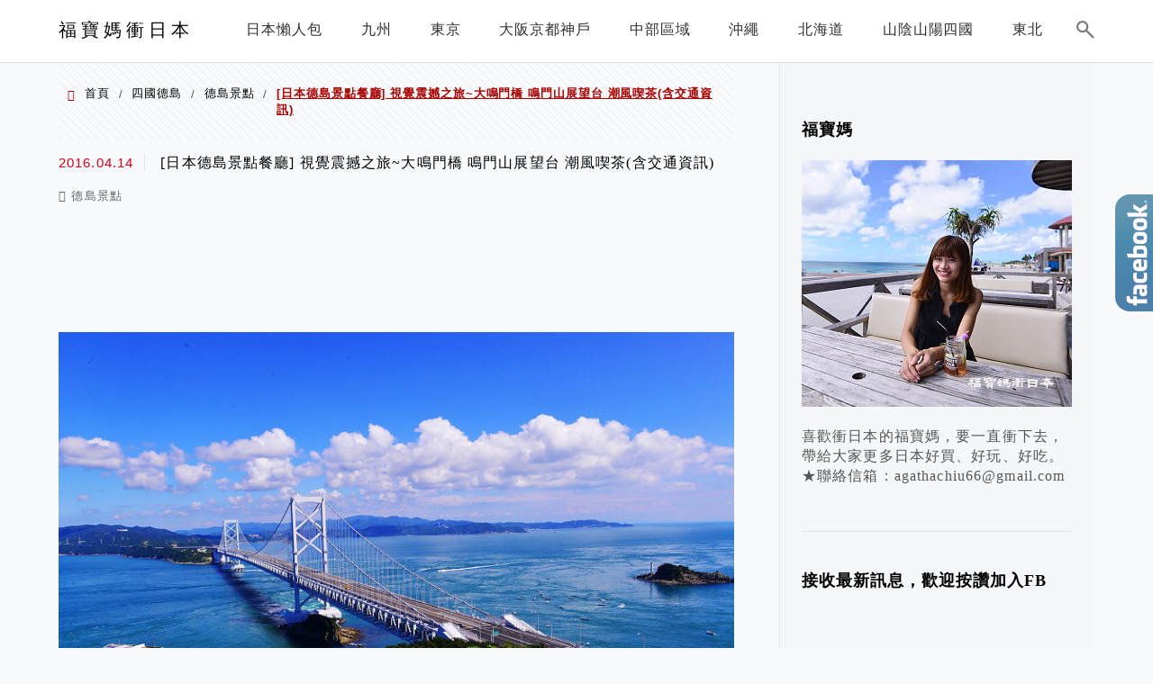

--- FILE ---
content_type: text/html; charset=UTF-8
request_url: https://gogojp.tw/2016-04-14-6/
body_size: 36730
content:
<!DOCTYPE html>
<!--[if IE 7 | IE 8]>
<html class="ie" lang="zh-TW">
<![endif]-->
<!--[if !(IE 7) | !(IE 8)  ]><!-->
<html lang="zh-TW" class="no-js">
<!--<![endif]-->

<head>
	<meta charset="UTF-8">
	<meta name="robots" content="all" />
	<meta name="author" content="福寶媽衝日本" />
	<meta name="rating" content="general" />
	<meta name="viewport" content="width=device-width" />
	<link rel="profile" href="https://gmpg.org/xfn/11">
	<link rel="alternate" title="RSS 2.0 訂閱最新文章" href="https://gogojp.tw/feed/" />
	<link rel="pingback" href="https://gogojp.tw/xmlrpc.php">
	<!--[if lt IE 9]>
	<script src="//html5shiv.googlecode.com/svn/trunk/html5.js"></script>
	<![endif]-->
	<link rel='preload' href='https://gogojp.tw/wp-content/themes/achang-jinsha/css/style.min.css?ver=1706642764' as='style' />
<link rel='preload' href='https://gogojp.tw/wp-content/themes/achang-jinsha/css/minify/style.rwd.min.css?ver=1706642764' as='style' />
<link rel='preload' href='https://gogojp.tw/wp-content/themes/achang-jinsha/js/minify/rwd-menu.min.js?ver=1706642764' as='script' />
<meta name='robots' content='index, follow, max-image-preview:large, max-snippet:-1, max-video-preview:-1' />
	<style>img:is([sizes="auto" i], [sizes^="auto," i]) { contain-intrinsic-size: 3000px 1500px }</style>
	
	<!-- This site is optimized with the Yoast SEO plugin v26.7 - https://yoast.com/wordpress/plugins/seo/ -->
	<title>[日本德島景點餐廳] 視覺震撼之旅~大鳴門橋 鳴門山展望台 潮風喫茶(含交通資訊) - 福寶媽衝日本</title>
	<link rel="canonical" href="https://gogojp.tw/2016-04-14-6/" />
	<meta property="og:locale" content="zh_TW" />
	<meta property="og:type" content="article" />
	<meta property="og:title" content="[日本德島景點餐廳] 視覺震撼之旅~大鳴門橋 鳴門山展望台 潮風喫茶(含交通資訊) - 福寶媽衝日本" />
	<meta property="og:description" content="廣島四國八天七夜 &nbsp;第7天 JR HOTEL CLEMENT&nbsp;TAKAMATSU&amp;nbsp [&hellip;]" />
	<meta property="og:url" content="https://gogojp.tw/2016-04-14-6/" />
	<meta property="og:site_name" content="福寶媽衝日本" />
	<meta property="article:author" content="https://www.facebook.com/jpnewnew/" />
	<meta property="article:published_time" content="2016-04-13T19:49:00+00:00" />
	<meta property="og:image" content="https://gogojp.tw/wp-content/uploads/pixnet/6e7048844a5141680994ee811312f082.jpg" />
	<meta name="author" content="福寶媽衝日本" />
	<meta name="twitter:card" content="summary_large_image" />
	<script type="application/ld+json" class="yoast-schema-graph">{"@context":"https://schema.org","@graph":[{"@type":"Article","@id":"https://gogojp.tw/2016-04-14-6/#article","isPartOf":{"@id":"https://gogojp.tw/2016-04-14-6/"},"author":{"name":"福寶媽衝日本","@id":"https://gogojp.tw/#/schema/person/86ec99f30026dc5b2a6dcb70a7d7c88f"},"headline":"[日本德島景點餐廳] 視覺震撼之旅~大鳴門橋 鳴門山展望台 潮風喫茶(含交通資訊)","datePublished":"2016-04-13T19:49:00+00:00","mainEntityOfPage":{"@id":"https://gogojp.tw/2016-04-14-6/"},"wordCount":225,"commentCount":0,"image":{"@id":"https://gogojp.tw/2016-04-14-6/#primaryimage"},"thumbnailUrl":"https://gogojp.tw/wp-content/uploads/pixnet/6e7048844a5141680994ee811312f082.jpg","articleSection":["德島景點"],"inLanguage":"zh-TW","potentialAction":[{"@type":"CommentAction","name":"Comment","target":["https://gogojp.tw/2016-04-14-6/#respond"]}]},{"@type":"WebPage","@id":"https://gogojp.tw/2016-04-14-6/","url":"https://gogojp.tw/2016-04-14-6/","name":"[日本德島景點餐廳] 視覺震撼之旅~大鳴門橋 鳴門山展望台 潮風喫茶(含交通資訊) - 福寶媽衝日本","isPartOf":{"@id":"https://gogojp.tw/#website"},"primaryImageOfPage":{"@id":"https://gogojp.tw/2016-04-14-6/#primaryimage"},"image":{"@id":"https://gogojp.tw/2016-04-14-6/#primaryimage"},"thumbnailUrl":"https://gogojp.tw/wp-content/uploads/pixnet/6e7048844a5141680994ee811312f082.jpg","datePublished":"2016-04-13T19:49:00+00:00","author":{"@id":"https://gogojp.tw/#/schema/person/86ec99f30026dc5b2a6dcb70a7d7c88f"},"breadcrumb":{"@id":"https://gogojp.tw/2016-04-14-6/#breadcrumb"},"inLanguage":"zh-TW","potentialAction":[{"@type":"ReadAction","target":["https://gogojp.tw/2016-04-14-6/"]}]},{"@type":"ImageObject","inLanguage":"zh-TW","@id":"https://gogojp.tw/2016-04-14-6/#primaryimage","url":"https://gogojp.tw/wp-content/uploads/pixnet/6e7048844a5141680994ee811312f082.jpg","contentUrl":"https://gogojp.tw/wp-content/uploads/pixnet/6e7048844a5141680994ee811312f082.jpg"},{"@type":"BreadcrumbList","@id":"https://gogojp.tw/2016-04-14-6/#breadcrumb","itemListElement":[{"@type":"ListItem","position":1,"name":"首頁","item":"https://gogojp.tw/"},{"@type":"ListItem","position":2,"name":"[日本德島景點餐廳] 視覺震撼之旅~大鳴門橋 鳴門山展望台 潮風喫茶(含交通資訊)"}]},{"@type":"WebSite","@id":"https://gogojp.tw/#website","url":"https://gogojp.tw/","name":"福寶媽衝日本","description":"","potentialAction":[{"@type":"SearchAction","target":{"@type":"EntryPoint","urlTemplate":"https://gogojp.tw/?s={search_term_string}"},"query-input":{"@type":"PropertyValueSpecification","valueRequired":true,"valueName":"search_term_string"}}],"inLanguage":"zh-TW"},{"@type":"Person","@id":"https://gogojp.tw/#/schema/person/86ec99f30026dc5b2a6dcb70a7d7c88f","name":"福寶媽衝日本","image":{"@type":"ImageObject","inLanguage":"zh-TW","@id":"https://gogojp.tw/#/schema/person/image/","url":"https://secure.gravatar.com/avatar/12dada981a64e188da5ed32c4dbd521cc33cfd82e8b3e4b0ffd8dace5404a143?s=96&d=mm&r=g","contentUrl":"https://secure.gravatar.com/avatar/12dada981a64e188da5ed32c4dbd521cc33cfd82e8b3e4b0ffd8dace5404a143?s=96&d=mm&r=g","caption":"福寶媽衝日本"},"description":"喜歡衝日本的福寶媽，要一直衝下去，帶給大家更多日本好買、好玩、好吃。 聯絡信箱 agathachiu66@gmail.com","sameAs":["https://gogojp.tw/","https://www.facebook.com/jpnewnew/","https://www.instagram.com/gojp_tw/"],"url":"https://gogojp.tw/author/agathachiu66/"}]}</script>
	<!-- / Yoast SEO plugin. -->


<link rel='dns-prefetch' href='//stats.wp.com' />
<script type="text/javascript">
/* <![CDATA[ */
window._wpemojiSettings = {"baseUrl":"https:\/\/s.w.org\/images\/core\/emoji\/16.0.1\/72x72\/","ext":".png","svgUrl":"https:\/\/s.w.org\/images\/core\/emoji\/16.0.1\/svg\/","svgExt":".svg","source":{"concatemoji":"https:\/\/gogojp.tw\/wp-includes\/js\/wp-emoji-release.min.js?ver=6.8.3"}};
/*! This file is auto-generated */
!function(s,n){var o,i,e;function c(e){try{var t={supportTests:e,timestamp:(new Date).valueOf()};sessionStorage.setItem(o,JSON.stringify(t))}catch(e){}}function p(e,t,n){e.clearRect(0,0,e.canvas.width,e.canvas.height),e.fillText(t,0,0);var t=new Uint32Array(e.getImageData(0,0,e.canvas.width,e.canvas.height).data),a=(e.clearRect(0,0,e.canvas.width,e.canvas.height),e.fillText(n,0,0),new Uint32Array(e.getImageData(0,0,e.canvas.width,e.canvas.height).data));return t.every(function(e,t){return e===a[t]})}function u(e,t){e.clearRect(0,0,e.canvas.width,e.canvas.height),e.fillText(t,0,0);for(var n=e.getImageData(16,16,1,1),a=0;a<n.data.length;a++)if(0!==n.data[a])return!1;return!0}function f(e,t,n,a){switch(t){case"flag":return n(e,"\ud83c\udff3\ufe0f\u200d\u26a7\ufe0f","\ud83c\udff3\ufe0f\u200b\u26a7\ufe0f")?!1:!n(e,"\ud83c\udde8\ud83c\uddf6","\ud83c\udde8\u200b\ud83c\uddf6")&&!n(e,"\ud83c\udff4\udb40\udc67\udb40\udc62\udb40\udc65\udb40\udc6e\udb40\udc67\udb40\udc7f","\ud83c\udff4\u200b\udb40\udc67\u200b\udb40\udc62\u200b\udb40\udc65\u200b\udb40\udc6e\u200b\udb40\udc67\u200b\udb40\udc7f");case"emoji":return!a(e,"\ud83e\udedf")}return!1}function g(e,t,n,a){var r="undefined"!=typeof WorkerGlobalScope&&self instanceof WorkerGlobalScope?new OffscreenCanvas(300,150):s.createElement("canvas"),o=r.getContext("2d",{willReadFrequently:!0}),i=(o.textBaseline="top",o.font="600 32px Arial",{});return e.forEach(function(e){i[e]=t(o,e,n,a)}),i}function t(e){var t=s.createElement("script");t.src=e,t.defer=!0,s.head.appendChild(t)}"undefined"!=typeof Promise&&(o="wpEmojiSettingsSupports",i=["flag","emoji"],n.supports={everything:!0,everythingExceptFlag:!0},e=new Promise(function(e){s.addEventListener("DOMContentLoaded",e,{once:!0})}),new Promise(function(t){var n=function(){try{var e=JSON.parse(sessionStorage.getItem(o));if("object"==typeof e&&"number"==typeof e.timestamp&&(new Date).valueOf()<e.timestamp+604800&&"object"==typeof e.supportTests)return e.supportTests}catch(e){}return null}();if(!n){if("undefined"!=typeof Worker&&"undefined"!=typeof OffscreenCanvas&&"undefined"!=typeof URL&&URL.createObjectURL&&"undefined"!=typeof Blob)try{var e="postMessage("+g.toString()+"("+[JSON.stringify(i),f.toString(),p.toString(),u.toString()].join(",")+"));",a=new Blob([e],{type:"text/javascript"}),r=new Worker(URL.createObjectURL(a),{name:"wpTestEmojiSupports"});return void(r.onmessage=function(e){c(n=e.data),r.terminate(),t(n)})}catch(e){}c(n=g(i,f,p,u))}t(n)}).then(function(e){for(var t in e)n.supports[t]=e[t],n.supports.everything=n.supports.everything&&n.supports[t],"flag"!==t&&(n.supports.everythingExceptFlag=n.supports.everythingExceptFlag&&n.supports[t]);n.supports.everythingExceptFlag=n.supports.everythingExceptFlag&&!n.supports.flag,n.DOMReady=!1,n.readyCallback=function(){n.DOMReady=!0}}).then(function(){return e}).then(function(){var e;n.supports.everything||(n.readyCallback(),(e=n.source||{}).concatemoji?t(e.concatemoji):e.wpemoji&&e.twemoji&&(t(e.twemoji),t(e.wpemoji)))}))}((window,document),window._wpemojiSettings);
/* ]]> */
</script>

<link rel='stylesheet' id='jetpack_related-posts-css' href='https://gogojp.tw/wp-content/plugins/jetpack/modules/related-posts/related-posts.css?ver=20240116' type='text/css' media='all' />
<style id='wp-emoji-styles-inline-css' type='text/css'>

	img.wp-smiley, img.emoji {
		display: inline !important;
		border: none !important;
		box-shadow: none !important;
		height: 1em !important;
		width: 1em !important;
		margin: 0 0.07em !important;
		vertical-align: -0.1em !important;
		background: none !important;
		padding: 0 !important;
	}
</style>
<link rel='stylesheet' id='wp-block-library-css' href='https://gogojp.tw/wp-includes/css/dist/block-library/style.min.css?ver=6.8.3' type='text/css' media='all' />
<style id='classic-theme-styles-inline-css' type='text/css'>
/*! This file is auto-generated */
.wp-block-button__link{color:#fff;background-color:#32373c;border-radius:9999px;box-shadow:none;text-decoration:none;padding:calc(.667em + 2px) calc(1.333em + 2px);font-size:1.125em}.wp-block-file__button{background:#32373c;color:#fff;text-decoration:none}
</style>
<style id='achang-pencil-box-style-box-style-inline-css' type='text/css'>
.apb-highlighter-highlight{background:linear-gradient(to top,var(--apb-highlighter-color,#fff59d) 60%,transparent 60%);padding:2px 4px}.apb-highlighter-highlight,.apb-highlighter-line{border-radius:2px;-webkit-box-decoration-break:clone;box-decoration-break:clone;display:inline}.apb-highlighter-line{background:linear-gradient(transparent 40%,hsla(0,0%,100%,0) 40%,var(--apb-highlighter-color,#ccff90) 50%,transparent 70%);padding:3px 6px}.apb-underline{background:transparent;-webkit-box-decoration-break:clone;box-decoration-break:clone;display:inline;padding-bottom:2px;text-decoration:none}.apb-underline-normal{border-bottom:2px solid var(--apb-underline-color,red);padding-bottom:3px}.apb-underline-wavy{text-decoration-color:var(--apb-underline-color,red);text-decoration-line:underline;-webkit-text-decoration-skip-ink:none;text-decoration-skip-ink:none;text-decoration-style:wavy;text-decoration-thickness:2px;text-underline-offset:3px}.apb-underline-dashed{border-bottom:2px dashed var(--apb-underline-color,red);padding-bottom:3px}.apb-underline-crayon{background:linear-gradient(transparent 40%,hsla(0,0%,100%,0) 40%,var(--apb-underline-color,red) 90%,transparent 95%);border-radius:3px;padding:3px 6px;position:relative}.apb-font-size{display:inline}.apb-style-box{margin:1em 0;position:relative}.apb-style-box .apb-box-title{align-items:center;color:var(--apb-title-color,inherit);display:flex;font-size:var(--apb-title-font-size,1.2em);font-weight:700}.apb-style-box .apb-box-title .apb-title-icon{font-size:1em;margin-right:10px}.apb-style-box .apb-box-title .apb-title-text{flex-grow:1}.apb-style-box .apb-box-content>:first-child{margin-top:0}.apb-style-box .apb-box-content>:last-child{margin-bottom:0}.apb-layout-info{border-color:var(--apb-box-color,#ddd);border-radius:4px;border-style:var(--apb-border-line-style,solid);border-width:var(--apb-border-width,2px)}.apb-layout-info .apb-box-title{background-color:var(--apb-box-color,#ddd);color:var(--apb-title-color,#333);padding:10px 15px}.apb-layout-info .apb-box-content{background-color:#fff;padding:15px}.apb-layout-alert{border:1px solid transparent;border-radius:.375rem;padding:1rem}.apb-layout-alert .apb-box-content,.apb-layout-alert .apb-box-title{background:transparent;padding:0}.apb-layout-alert .apb-box-title{margin-bottom:.5rem}.apb-layout-alert.apb-alert-type-custom{background-color:var(--apb-box-color,#cfe2ff);border-color:var(--apb-border-color,#9ec5fe);border-style:var(--apb-border-line-style,solid);border-width:var(--apb-border-width,1px);color:var(--apb-title-color,#333)}.apb-layout-alert.apb-alert-type-custom .apb-box-title{color:var(--apb-title-color,#333)}.apb-layout-alert.apb-alert-type-info{background-color:#cfe2ff;border-color:#9ec5fe;color:#0a58ca}.apb-layout-alert.apb-alert-type-info .apb-box-title{color:var(--apb-title-color,#0a58ca)}.apb-layout-alert.apb-alert-type-success{background-color:#d1e7dd;border-color:#a3cfbb;color:#146c43}.apb-layout-alert.apb-alert-type-success .apb-box-title{color:var(--apb-title-color,#146c43)}.apb-layout-alert.apb-alert-type-warning{background-color:#fff3cd;border-color:#ffecb5;color:#664d03}.apb-layout-alert.apb-alert-type-warning .apb-box-title{color:var(--apb-title-color,#664d03)}.apb-layout-alert.apb-alert-type-danger{background-color:#f8d7da;border-color:#f1aeb5;color:#842029}.apb-layout-alert.apb-alert-type-danger .apb-box-title{color:var(--apb-title-color,#842029)}.apb-layout-morandi-alert{background-color:var(--apb-box-color,#f7f4eb);border:1px solid var(--apb-box-color,#f7f4eb);border-left:var(--apb-border-width,4px) solid var(--apb-border-color,#d9d2c6);border-radius:.375rem;box-shadow:0 1px 2px 0 rgba(0,0,0,.05);padding:1rem}.apb-layout-morandi-alert .apb-box-title{background:transparent;color:var(--apb-title-color,#2d3748);font-size:var(--apb-title-font-size,1em);font-weight:700;margin-bottom:.25rem;padding:0}.apb-layout-morandi-alert .apb-box-content{background:transparent;color:#4a5568;padding:0}.apb-layout-centered-title{background-color:#fff;border-color:var(--apb-box-color,#ddd);border-radius:4px;border-style:var(--apb-border-line-style,solid);border-width:var(--apb-border-width,2px);margin-top:1.5em;padding:25px 15px 15px;position:relative}.apb-layout-centered-title .apb-box-title{background:var(--apb-title-bg-color,#fff);color:var(--apb-title-color,var(--apb-box-color,#333));left:20px;padding:0 10px;position:absolute;top:-.8em}.apb-layout-centered-title .apb-box-content{background:transparent;padding:0}.wp-block-achang-pencil-box-code-box{border-radius:8px;box-shadow:0 2px 8px rgba(0,0,0,.1);font-family:Consolas,Monaco,Courier New,monospace;margin:1.5em 0;overflow:hidden;position:relative}.wp-block-achang-pencil-box-code-box .apb-code-box-header{align-items:center;border-bottom:1px solid;display:flex;font-size:13px;font-weight:500;justify-content:space-between;padding:12px 16px;position:relative}.wp-block-achang-pencil-box-code-box .apb-code-box-header .apb-code-language{font-family:-apple-system,BlinkMacSystemFont,Segoe UI,Roboto,sans-serif}.wp-block-achang-pencil-box-code-box .apb-code-content-wrapper{background:transparent;display:flex;max-height:500px;overflow:hidden;position:relative}.wp-block-achang-pencil-box-code-box .apb-line-numbers{border-right:1px solid;flex-shrink:0;font-size:14px;line-height:1.5;min-width:50px;overflow-y:auto;padding:16px 8px;text-align:right;-webkit-user-select:none;-moz-user-select:none;user-select:none;-ms-overflow-style:none;position:relative;scrollbar-width:none;z-index:1}.wp-block-achang-pencil-box-code-box .apb-line-numbers::-webkit-scrollbar{display:none}.wp-block-achang-pencil-box-code-box .apb-line-numbers .apb-line-number{display:block;line-height:1.5;white-space:nowrap}.wp-block-achang-pencil-box-code-box .apb-code-box-content{background:transparent;flex:1;font-size:14px;line-height:1.5;margin:0;min-width:0;overflow:auto;padding:16px;position:relative;white-space:pre!important;z-index:0}.wp-block-achang-pencil-box-code-box .apb-code-box-content code{background:transparent;border:none;display:block;font-family:inherit;font-size:inherit;line-height:inherit;margin:0;overflow-wrap:normal!important;padding:0;white-space:pre!important;word-break:normal!important}.wp-block-achang-pencil-box-code-box .apb-code-box-content code .token{display:inline}.wp-block-achang-pencil-box-code-box .apb-copy-button{background:transparent;border:1px solid;border-radius:4px;cursor:pointer;font-family:-apple-system,BlinkMacSystemFont,Segoe UI,Roboto,sans-serif;font-size:12px;padding:6px 12px;transition:all .2s ease}.wp-block-achang-pencil-box-code-box .apb-copy-button:hover{opacity:.8}.wp-block-achang-pencil-box-code-box .apb-copy-button:active{transform:scale(.95)}.wp-block-achang-pencil-box-code-box .apb-copy-button.apb-copy-success{animation:copySuccess .6s ease;background-color:#d4edda!important;border-color:#28a745!important;color:#155724!important}.wp-block-achang-pencil-box-code-box .apb-copy-button.apb-copy-error{animation:copyError .6s ease;background-color:#f8d7da!important;border-color:#dc3545!important;color:#721c24!important}.wp-block-achang-pencil-box-code-box .apb-copy-button-standalone{position:absolute;right:12px;top:12px;z-index:1}.apb-code-style-style-1{background:#f8f9fa;border:1px solid #e9ecef}.apb-code-style-style-1 .apb-code-box-header{background:#fff;border-bottom-color:#dee2e6;color:#495057}.apb-code-style-style-1 .apb-line-numbers{background:#f1f3f4;border-right-color:#dee2e6;color:#6c757d}.apb-code-style-style-1 .apb-code-box-content{background:#fff;color:#212529;text-shadow:none}.apb-code-style-style-1 .apb-code-box-content code[class*=language-]{text-shadow:none}.apb-code-style-style-1 .apb-copy-button{background:hsla(0,0%,100%,.8);border-color:#6c757d;color:#495057}.apb-code-style-style-1 .apb-copy-button:hover{background:#f8f9fa;border-color:#495057}.apb-code-style-style-1 .apb-copy-button.apb-copy-success{background:#d4edda;border-color:#28a745;color:#155724}.apb-code-style-style-1 .apb-copy-button.apb-copy-error{background:#f8d7da;border-color:#dc3545;color:#721c24}.apb-code-style-style-1 code .token.cdata,.apb-code-style-style-1 code .token.comment,.apb-code-style-style-1 code .token.doctype,.apb-code-style-style-1 code .token.prolog{color:#5a6b73}.apb-code-style-style-1 code .token.punctuation{color:#666}.apb-code-style-style-1 code .token.boolean,.apb-code-style-style-1 code .token.constant,.apb-code-style-style-1 code .token.deleted,.apb-code-style-style-1 code .token.number,.apb-code-style-style-1 code .token.property,.apb-code-style-style-1 code .token.symbol,.apb-code-style-style-1 code .token.tag{color:#d73a49}.apb-code-style-style-1 code .token.attr-name,.apb-code-style-style-1 code .token.builtin,.apb-code-style-style-1 code .token.char,.apb-code-style-style-1 code .token.inserted,.apb-code-style-style-1 code .token.selector,.apb-code-style-style-1 code .token.string{color:#22863a}.apb-code-style-style-1 code .token.entity,.apb-code-style-style-1 code .token.operator,.apb-code-style-style-1 code .token.url{color:#6f42c1}.apb-code-style-style-1 code .token.atrule,.apb-code-style-style-1 code .token.attr-value,.apb-code-style-style-1 code .token.keyword{color:#005cc5}.apb-code-style-style-1 code .token.class-name,.apb-code-style-style-1 code .token.function{color:#6f42c1}.apb-code-style-style-1 code .token.important,.apb-code-style-style-1 code .token.regex,.apb-code-style-style-1 code .token.variable{color:#e36209}.apb-code-style-style-2{background:#1e1e1e;border:1px solid #333}.apb-code-style-style-2 .apb-code-box-header{background:#2d2d30;border-bottom-color:#3e3e42;color:#ccc}.apb-code-style-style-2 .apb-line-numbers{background:#252526;border-right-color:#3e3e42;color:#858585}.apb-code-style-style-2 .apb-code-box-content{background:#1e1e1e;color:#f0f0f0}.apb-code-style-style-2 .apb-copy-button{background:rgba(45,45,48,.8);border-color:#6c6c6c;color:#ccc}.apb-code-style-style-2 .apb-copy-button:hover{background:#3e3e42;border-color:#ccc}.apb-code-style-style-2 .apb-copy-button.apb-copy-success{background:#0e5132;border-color:#28a745;color:#d4edda}.apb-code-style-style-2 .apb-copy-button.apb-copy-error{background:#58151c;border-color:#dc3545;color:#f8d7da}.apb-code-style-style-2 code .token.cdata,.apb-code-style-style-2 code .token.comment,.apb-code-style-style-2 code .token.doctype,.apb-code-style-style-2 code .token.prolog{color:#6a9955}.apb-code-style-style-2 code .token.punctuation{color:#d4d4d4}.apb-code-style-style-2 code .token.boolean,.apb-code-style-style-2 code .token.constant,.apb-code-style-style-2 code .token.deleted,.apb-code-style-style-2 code .token.number,.apb-code-style-style-2 code .token.property,.apb-code-style-style-2 code .token.symbol,.apb-code-style-style-2 code .token.tag{color:#b5cea8}.apb-code-style-style-2 code .token.attr-name,.apb-code-style-style-2 code .token.builtin,.apb-code-style-style-2 code .token.char,.apb-code-style-style-2 code .token.inserted,.apb-code-style-style-2 code .token.selector,.apb-code-style-style-2 code .token.string{color:#ce9178}.apb-code-style-style-2 code .token.entity,.apb-code-style-style-2 code .token.operator,.apb-code-style-style-2 code .token.url{color:#d4d4d4}.apb-code-style-style-2 code .token.atrule,.apb-code-style-style-2 code .token.attr-value,.apb-code-style-style-2 code .token.keyword{color:#569cd6}.apb-code-style-style-2 code .token.class-name,.apb-code-style-style-2 code .token.function{color:#dcdcaa}.apb-code-style-style-2 code .token.important,.apb-code-style-style-2 code .token.regex,.apb-code-style-style-2 code .token.variable{color:#ff8c00}@keyframes copySuccess{0%{transform:scale(1)}50%{background-color:#28a745;color:#fff;transform:scale(1.1)}to{transform:scale(1)}}@keyframes copyError{0%{transform:translateX(0)}25%{transform:translateX(-5px)}75%{transform:translateX(5px)}to{transform:translateX(0)}}@media(max-width:768px){.wp-block-achang-pencil-box-code-box .apb-code-box-header{font-size:12px;padding:10px 12px}.wp-block-achang-pencil-box-code-box .apb-line-numbers{font-size:11px;min-width:35px;padding:12px 6px}.wp-block-achang-pencil-box-code-box .apb-code-box-content{font-size:13px;padding:12px}.wp-block-achang-pencil-box-code-box .apb-copy-button{font-size:11px;padding:4px 8px}}@media print{.wp-block-achang-pencil-box-code-box{border:1px solid #000;box-shadow:none}.wp-block-achang-pencil-box-code-box .apb-copy-button{display:none}.wp-block-achang-pencil-box-code-box .apb-code-content-wrapper{max-height:none;overflow:visible}}

</style>
<link rel='stylesheet' id='quads-style-css-css' href='https://gogojp.tw/wp-content/plugins/quick-adsense-reloaded/includes/gutenberg/dist/blocks.style.build.css?ver=2.0.98.1' type='text/css' media='all' />
<link rel='stylesheet' id='mediaelement-css' href='https://gogojp.tw/wp-includes/js/mediaelement/mediaelementplayer-legacy.min.css?ver=4.2.17' type='text/css' media='all' />
<link rel='stylesheet' id='wp-mediaelement-css' href='https://gogojp.tw/wp-includes/js/mediaelement/wp-mediaelement.min.css?ver=6.8.3' type='text/css' media='all' />
<style id='jetpack-sharing-buttons-style-inline-css' type='text/css'>
.jetpack-sharing-buttons__services-list{display:flex;flex-direction:row;flex-wrap:wrap;gap:0;list-style-type:none;margin:5px;padding:0}.jetpack-sharing-buttons__services-list.has-small-icon-size{font-size:12px}.jetpack-sharing-buttons__services-list.has-normal-icon-size{font-size:16px}.jetpack-sharing-buttons__services-list.has-large-icon-size{font-size:24px}.jetpack-sharing-buttons__services-list.has-huge-icon-size{font-size:36px}@media print{.jetpack-sharing-buttons__services-list{display:none!important}}.editor-styles-wrapper .wp-block-jetpack-sharing-buttons{gap:0;padding-inline-start:0}ul.jetpack-sharing-buttons__services-list.has-background{padding:1.25em 2.375em}
</style>
<style id='global-styles-inline-css' type='text/css'>
:root{--wp--preset--aspect-ratio--square: 1;--wp--preset--aspect-ratio--4-3: 4/3;--wp--preset--aspect-ratio--3-4: 3/4;--wp--preset--aspect-ratio--3-2: 3/2;--wp--preset--aspect-ratio--2-3: 2/3;--wp--preset--aspect-ratio--16-9: 16/9;--wp--preset--aspect-ratio--9-16: 9/16;--wp--preset--color--black: #000000;--wp--preset--color--cyan-bluish-gray: #abb8c3;--wp--preset--color--white: #ffffff;--wp--preset--color--pale-pink: #f78da7;--wp--preset--color--vivid-red: #cf2e2e;--wp--preset--color--luminous-vivid-orange: #ff6900;--wp--preset--color--luminous-vivid-amber: #fcb900;--wp--preset--color--light-green-cyan: #7bdcb5;--wp--preset--color--vivid-green-cyan: #00d084;--wp--preset--color--pale-cyan-blue: #8ed1fc;--wp--preset--color--vivid-cyan-blue: #0693e3;--wp--preset--color--vivid-purple: #9b51e0;--wp--preset--gradient--vivid-cyan-blue-to-vivid-purple: linear-gradient(135deg,rgba(6,147,227,1) 0%,rgb(155,81,224) 100%);--wp--preset--gradient--light-green-cyan-to-vivid-green-cyan: linear-gradient(135deg,rgb(122,220,180) 0%,rgb(0,208,130) 100%);--wp--preset--gradient--luminous-vivid-amber-to-luminous-vivid-orange: linear-gradient(135deg,rgba(252,185,0,1) 0%,rgba(255,105,0,1) 100%);--wp--preset--gradient--luminous-vivid-orange-to-vivid-red: linear-gradient(135deg,rgba(255,105,0,1) 0%,rgb(207,46,46) 100%);--wp--preset--gradient--very-light-gray-to-cyan-bluish-gray: linear-gradient(135deg,rgb(238,238,238) 0%,rgb(169,184,195) 100%);--wp--preset--gradient--cool-to-warm-spectrum: linear-gradient(135deg,rgb(74,234,220) 0%,rgb(151,120,209) 20%,rgb(207,42,186) 40%,rgb(238,44,130) 60%,rgb(251,105,98) 80%,rgb(254,248,76) 100%);--wp--preset--gradient--blush-light-purple: linear-gradient(135deg,rgb(255,206,236) 0%,rgb(152,150,240) 100%);--wp--preset--gradient--blush-bordeaux: linear-gradient(135deg,rgb(254,205,165) 0%,rgb(254,45,45) 50%,rgb(107,0,62) 100%);--wp--preset--gradient--luminous-dusk: linear-gradient(135deg,rgb(255,203,112) 0%,rgb(199,81,192) 50%,rgb(65,88,208) 100%);--wp--preset--gradient--pale-ocean: linear-gradient(135deg,rgb(255,245,203) 0%,rgb(182,227,212) 50%,rgb(51,167,181) 100%);--wp--preset--gradient--electric-grass: linear-gradient(135deg,rgb(202,248,128) 0%,rgb(113,206,126) 100%);--wp--preset--gradient--midnight: linear-gradient(135deg,rgb(2,3,129) 0%,rgb(40,116,252) 100%);--wp--preset--font-size--small: 13px;--wp--preset--font-size--medium: 20px;--wp--preset--font-size--large: 36px;--wp--preset--font-size--x-large: 42px;--wp--preset--spacing--20: 0.44rem;--wp--preset--spacing--30: 0.67rem;--wp--preset--spacing--40: 1rem;--wp--preset--spacing--50: 1.5rem;--wp--preset--spacing--60: 2.25rem;--wp--preset--spacing--70: 3.38rem;--wp--preset--spacing--80: 5.06rem;--wp--preset--shadow--natural: 6px 6px 9px rgba(0, 0, 0, 0.2);--wp--preset--shadow--deep: 12px 12px 50px rgba(0, 0, 0, 0.4);--wp--preset--shadow--sharp: 6px 6px 0px rgba(0, 0, 0, 0.2);--wp--preset--shadow--outlined: 6px 6px 0px -3px rgba(255, 255, 255, 1), 6px 6px rgba(0, 0, 0, 1);--wp--preset--shadow--crisp: 6px 6px 0px rgba(0, 0, 0, 1);}:where(.is-layout-flex){gap: 0.5em;}:where(.is-layout-grid){gap: 0.5em;}body .is-layout-flex{display: flex;}.is-layout-flex{flex-wrap: wrap;align-items: center;}.is-layout-flex > :is(*, div){margin: 0;}body .is-layout-grid{display: grid;}.is-layout-grid > :is(*, div){margin: 0;}:where(.wp-block-columns.is-layout-flex){gap: 2em;}:where(.wp-block-columns.is-layout-grid){gap: 2em;}:where(.wp-block-post-template.is-layout-flex){gap: 1.25em;}:where(.wp-block-post-template.is-layout-grid){gap: 1.25em;}.has-black-color{color: var(--wp--preset--color--black) !important;}.has-cyan-bluish-gray-color{color: var(--wp--preset--color--cyan-bluish-gray) !important;}.has-white-color{color: var(--wp--preset--color--white) !important;}.has-pale-pink-color{color: var(--wp--preset--color--pale-pink) !important;}.has-vivid-red-color{color: var(--wp--preset--color--vivid-red) !important;}.has-luminous-vivid-orange-color{color: var(--wp--preset--color--luminous-vivid-orange) !important;}.has-luminous-vivid-amber-color{color: var(--wp--preset--color--luminous-vivid-amber) !important;}.has-light-green-cyan-color{color: var(--wp--preset--color--light-green-cyan) !important;}.has-vivid-green-cyan-color{color: var(--wp--preset--color--vivid-green-cyan) !important;}.has-pale-cyan-blue-color{color: var(--wp--preset--color--pale-cyan-blue) !important;}.has-vivid-cyan-blue-color{color: var(--wp--preset--color--vivid-cyan-blue) !important;}.has-vivid-purple-color{color: var(--wp--preset--color--vivid-purple) !important;}.has-black-background-color{background-color: var(--wp--preset--color--black) !important;}.has-cyan-bluish-gray-background-color{background-color: var(--wp--preset--color--cyan-bluish-gray) !important;}.has-white-background-color{background-color: var(--wp--preset--color--white) !important;}.has-pale-pink-background-color{background-color: var(--wp--preset--color--pale-pink) !important;}.has-vivid-red-background-color{background-color: var(--wp--preset--color--vivid-red) !important;}.has-luminous-vivid-orange-background-color{background-color: var(--wp--preset--color--luminous-vivid-orange) !important;}.has-luminous-vivid-amber-background-color{background-color: var(--wp--preset--color--luminous-vivid-amber) !important;}.has-light-green-cyan-background-color{background-color: var(--wp--preset--color--light-green-cyan) !important;}.has-vivid-green-cyan-background-color{background-color: var(--wp--preset--color--vivid-green-cyan) !important;}.has-pale-cyan-blue-background-color{background-color: var(--wp--preset--color--pale-cyan-blue) !important;}.has-vivid-cyan-blue-background-color{background-color: var(--wp--preset--color--vivid-cyan-blue) !important;}.has-vivid-purple-background-color{background-color: var(--wp--preset--color--vivid-purple) !important;}.has-black-border-color{border-color: var(--wp--preset--color--black) !important;}.has-cyan-bluish-gray-border-color{border-color: var(--wp--preset--color--cyan-bluish-gray) !important;}.has-white-border-color{border-color: var(--wp--preset--color--white) !important;}.has-pale-pink-border-color{border-color: var(--wp--preset--color--pale-pink) !important;}.has-vivid-red-border-color{border-color: var(--wp--preset--color--vivid-red) !important;}.has-luminous-vivid-orange-border-color{border-color: var(--wp--preset--color--luminous-vivid-orange) !important;}.has-luminous-vivid-amber-border-color{border-color: var(--wp--preset--color--luminous-vivid-amber) !important;}.has-light-green-cyan-border-color{border-color: var(--wp--preset--color--light-green-cyan) !important;}.has-vivid-green-cyan-border-color{border-color: var(--wp--preset--color--vivid-green-cyan) !important;}.has-pale-cyan-blue-border-color{border-color: var(--wp--preset--color--pale-cyan-blue) !important;}.has-vivid-cyan-blue-border-color{border-color: var(--wp--preset--color--vivid-cyan-blue) !important;}.has-vivid-purple-border-color{border-color: var(--wp--preset--color--vivid-purple) !important;}.has-vivid-cyan-blue-to-vivid-purple-gradient-background{background: var(--wp--preset--gradient--vivid-cyan-blue-to-vivid-purple) !important;}.has-light-green-cyan-to-vivid-green-cyan-gradient-background{background: var(--wp--preset--gradient--light-green-cyan-to-vivid-green-cyan) !important;}.has-luminous-vivid-amber-to-luminous-vivid-orange-gradient-background{background: var(--wp--preset--gradient--luminous-vivid-amber-to-luminous-vivid-orange) !important;}.has-luminous-vivid-orange-to-vivid-red-gradient-background{background: var(--wp--preset--gradient--luminous-vivid-orange-to-vivid-red) !important;}.has-very-light-gray-to-cyan-bluish-gray-gradient-background{background: var(--wp--preset--gradient--very-light-gray-to-cyan-bluish-gray) !important;}.has-cool-to-warm-spectrum-gradient-background{background: var(--wp--preset--gradient--cool-to-warm-spectrum) !important;}.has-blush-light-purple-gradient-background{background: var(--wp--preset--gradient--blush-light-purple) !important;}.has-blush-bordeaux-gradient-background{background: var(--wp--preset--gradient--blush-bordeaux) !important;}.has-luminous-dusk-gradient-background{background: var(--wp--preset--gradient--luminous-dusk) !important;}.has-pale-ocean-gradient-background{background: var(--wp--preset--gradient--pale-ocean) !important;}.has-electric-grass-gradient-background{background: var(--wp--preset--gradient--electric-grass) !important;}.has-midnight-gradient-background{background: var(--wp--preset--gradient--midnight) !important;}.has-small-font-size{font-size: var(--wp--preset--font-size--small) !important;}.has-medium-font-size{font-size: var(--wp--preset--font-size--medium) !important;}.has-large-font-size{font-size: var(--wp--preset--font-size--large) !important;}.has-x-large-font-size{font-size: var(--wp--preset--font-size--x-large) !important;}
:where(.wp-block-post-template.is-layout-flex){gap: 1.25em;}:where(.wp-block-post-template.is-layout-grid){gap: 1.25em;}
:where(.wp-block-columns.is-layout-flex){gap: 2em;}:where(.wp-block-columns.is-layout-grid){gap: 2em;}
:root :where(.wp-block-pullquote){font-size: 1.5em;line-height: 1.6;}
</style>
<link rel='stylesheet' id='achang-pencil-box-css' href='https://gogojp.tw/wp-content/plugins/achang-pencil-box/public/css/achang-pencil-box-public.css?ver=1.9.3.1762420597.2.2.9.1' type='text/css' media='all' />
<link rel='stylesheet' id='achang-addqa-css' href='https://gogojp.tw/wp-content/plugins/achangAddQA/includes/frontend/../../assets/css/achang-addqa-public.css?ver=3.0.1.3' type='text/css' media='all' />
<style id='achang-addqa-inline-css' type='text/css'>

            .achang-addqa-title {
                font-size: 24px;
                color: #303030;
                line-height: 1.4;
            }
            .achang-addqa-item {
                border: none;
                background: transparent;
            }

            .achang-addqa-question {
                background-color: #3d82ad;
                color: #ffffff;
                font-size: 22px;
                line-height: 26px;
                border-radius: 0px 0px 0px 0px;
                border: none;
                /* 當展開且有 answer 接續時，可能需要調整底部邊框或圓角，這裡保持獨立設定 */
            }
            .achang-addqa-question:hover {
                filter: brightness(110%);
            }
            
            .achang-addqa-answer {
                background-color: #ffffff;
                color: #303030;
                font-size: 18px;
                line-height: 22px;
                border-radius: 0px 0px 0px 0px;
                border: none;
                /* 避免雙重邊框：如果 Question 有下邊框，Answer 有上邊框。
                   通常 Answer 會設 margin-top: -border-width 來重疊，或者隱藏上邊框。
                   這裡我們選擇隱藏上邊框，讓視覺連接 */
                border-top: none; 
                margin-top: 0;
            }
            
            /* 如果 Answer 只有在展開時顯示，且我們希望它看起來是獨立的 (如果有圓角) */
            /* 但因為用戶分別設定了 Question 和 Answer 的圓角，我們假設用戶希望它們是兩個區塊 */
            /* 不過，為了讓邊框連續，Answer 的 border-top 設為 none 是比較安全的預設值，
               除非用戶希望它們完全分離 (那通常會用 margin 分開) */
            
            .achang-addqa-icon {
                color: #ffffff;
            }
        
</style>
<link rel='stylesheet' id='wpa-css-css' href='https://gogojp.tw/wp-content/plugins/honeypot/includes/css/wpa.css?ver=2.3.04' type='text/css' media='all' />
<link rel='stylesheet' id='flexslider2.6.0-css' href='https://gogojp.tw/wp-content/themes/achang-jinsha/assets/FlexSlider-2.6.0/flexslider.min.css?ver=6.8.3' type='text/css' media='all' />
<link rel='stylesheet' id='dashicons-css' href='https://gogojp.tw/wp-includes/css/dashicons.min.css?ver=6.8.3' type='text/css' media='all' />
<link rel='stylesheet' id='achang-icon-css' href='https://gogojp.tw/wp-content/themes/achang-jinsha/images/achang-icon/style.css?ver=6.8.3' type='text/css' media='all' />
<link rel='stylesheet' id='icomoon-icon-css' href='https://gogojp.tw/wp-content/themes/achang-jinsha/images/icomoon-icon/style.css?ver=6.8.3' type='text/css' media='all' />
<link rel='stylesheet' id='awesome-css' href='https://gogojp.tw/wp-content/themes/achang-jinsha/images/fontawesome/css/all.min.css?ver=2.2.9.1' type='text/css' media='all' />
<link rel='stylesheet' id='achang_theme-style-css' href='https://gogojp.tw/wp-content/themes/achang-jinsha/css/style.min.css?ver=1706642764' type='text/css' media='all' />
<link rel='stylesheet' id='achang_theme-style-rwd-css' href='https://gogojp.tw/wp-content/themes/achang-jinsha/css/minify/style.rwd.min.css?ver=1706642764' type='text/css' media='all' />
<link rel='stylesheet' id='tablepress-default-css' href='https://gogojp.tw/wp-content/plugins/tablepress/css/build/default.css?ver=3.2.6' type='text/css' media='all' />
<link rel='stylesheet' id='dtree.css-css' href='https://gogojp.tw/wp-content/plugins/wp-dtree-30/wp-dtree.min.css?ver=4.4.5' type='text/css' media='all' />
<script type="text/javascript" id="jetpack_related-posts-js-extra">
/* <![CDATA[ */
var related_posts_js_options = {"post_heading":"h4"};
/* ]]> */
</script>
<script type="text/javascript" src="https://gogojp.tw/wp-content/plugins/jetpack/_inc/build/related-posts/related-posts.min.js?ver=20240116" id="jetpack_related-posts-js"></script>
<script type="text/javascript" src="https://gogojp.tw/wp-includes/js/jquery/jquery.min.js?ver=3.7.1" id="jquery-core-js"></script>
<script type="text/javascript" src="https://gogojp.tw/wp-includes/js/jquery/jquery-migrate.min.js?ver=3.4.1" id="jquery-migrate-js"></script>
<script type="text/javascript" id="achang-addqa-js-extra">
/* <![CDATA[ */
var elementorAddQA_public = {"show_all":"on"};
/* ]]> */
</script>
<script type="text/javascript" src="https://gogojp.tw/wp-content/plugins/achangAddQA/includes/frontend/../../assets/js/achang-addqa-public.js?ver=3.0.1.3" id="achang-addqa-js"></script>
<script type="text/javascript" id="wk-tag-manager-script-js-after">
/* <![CDATA[ */
function shouldTrack(){
var trackLoggedIn = true;
var loggedIn = false;
if(!loggedIn){
return true;
} else if( trackLoggedIn ) {
return true;
}
return false;
}
function hasWKGoogleAnalyticsCookie() {
return (new RegExp('wp_wk_ga_untrack_' + document.location.hostname)).test(document.cookie);
}
if (!hasWKGoogleAnalyticsCookie() && shouldTrack()) {
//Google Tag Manager
(function (w, d, s, l, i) {
w[l] = w[l] || [];
w[l].push({
'gtm.start':
new Date().getTime(), event: 'gtm.js'
});
var f = d.getElementsByTagName(s)[0],
j = d.createElement(s), dl = l != 'dataLayer' ? '&l=' + l : '';
j.async = true;
j.src =
'https://www.googletagmanager.com/gtm.js?id=' + i + dl;
f.parentNode.insertBefore(j, f);
})(window, document, 'script', 'dataLayer', 'GTM-T8G36SW');
}
/* ]]> */
</script>
<script type="text/javascript" defer="defer" src="https://gogojp.tw/wp-content/themes/achang-jinsha/assets/FlexSlider-2.6.0/jquery.flexslider-min.js?ver=1.0" id="flexslider2.6.0-js"></script>
<script type="text/javascript" id="init-js-extra">
/* <![CDATA[ */
var init_params = {"ajaxurl":"https:\/\/gogojp.tw\/wp-admin\/admin-ajax.php","is_user_logged_in":"","slider_time":"3000"};
/* ]]> */
</script>
<script type="text/javascript" async="async" src="https://gogojp.tw/wp-content/themes/achang-jinsha/js/minify/init.min.js?ver=2.2.9.1" id="init-js"></script>
<script type="text/javascript" src="https://gogojp.tw/wp-content/themes/achang-jinsha/js/minify/rwd-menu.min.js?ver=1706642764" id="achang_rwd-menu-js"></script>
<script type="text/javascript" id="dtree-js-extra">
/* <![CDATA[ */
var WPdTreeSettings = {"animate":"1","duration":"250","imgurl":"https:\/\/gogojp.tw\/wp-content\/plugins\/wp-dtree-30\/"};
/* ]]> */
</script>
<script type="text/javascript" src="https://gogojp.tw/wp-content/plugins/wp-dtree-30/wp-dtree.min.js?ver=4.4.5" id="dtree-js"></script>
<meta name="generator" content="WordPress 6.8.3" />
<link rel="alternate" title="oEmbed (JSON)" type="application/json+oembed" href="https://gogojp.tw/wp-json/oembed/1.0/embed?url=https%3A%2F%2Fgogojp.tw%2F2016-04-14-6%2F" />
<link rel="alternate" title="oEmbed (XML)" type="text/xml+oembed" href="https://gogojp.tw/wp-json/oembed/1.0/embed?url=https%3A%2F%2Fgogojp.tw%2F2016-04-14-6%2F&#038;format=xml" />
	<style>img#wpstats{display:none}</style>
		<script>document.cookie = 'quads_browser_width='+screen.width;</script><script>jQuery($ => {
        $("#primary-menu").on("click",e=>{
            if($(e.target).hasClass("search-icon")){
                $("#primary-search").show();
                $("#search-cover").show();
                $("header .search-field").focus();
            }else{
                if( 0 === $(e.target).parents("#primary-search").length){
                    $("#primary-search").hide();
                    $("#search-cover").hide();
                }
            }
        })
    })</script><link rel="preload" as="image" href="https://i2.wp.com/gogojp.tw/wp-content/uploads/2023/09/20230921075504_38.jpg?quality=90&ssl=1&w=750" /><meta property="fb:app_id" content="723951917805080" /><style type="text/css">#main article .desc .inner-desc {font-family: "Microsoft JhengHei","微軟正黑體";font-size: 18px;letter-spacing: 0.07em;line-height: 32px;}	#main article p, #main article div {font-family: "Microsoft JhengHei","微軟正黑體";font-size: 18px;letter-spacing: 0.07em;line-height: 32px;}	</style><link rel="preconnect" href="//connect.facebook.net/zh_TW/sdk.js" />      <meta name="onesignal" content="wordpress-plugin"/>
            <script>

      window.OneSignalDeferred = window.OneSignalDeferred || [];

      OneSignalDeferred.push(function(OneSignal) {
        var oneSignal_options = {};
        window._oneSignalInitOptions = oneSignal_options;

        oneSignal_options['serviceWorkerParam'] = { scope: '/' };
oneSignal_options['serviceWorkerPath'] = 'OneSignalSDKWorker.js.php';

        OneSignal.Notifications.setDefaultUrl("https://gogojp.tw");

        oneSignal_options['wordpress'] = true;
oneSignal_options['appId'] = '6e51af2d-c736-4f2d-afca-736d61944dbd';
oneSignal_options['allowLocalhostAsSecureOrigin'] = true;
oneSignal_options['httpPermissionRequest'] = { };
oneSignal_options['httpPermissionRequest']['enable'] = true;
oneSignal_options['welcomeNotification'] = { };
oneSignal_options['welcomeNotification']['title'] = "";
oneSignal_options['welcomeNotification']['message'] = "";
oneSignal_options['path'] = "https://gogojp.tw/wp-content/plugins/onesignal-free-web-push-notifications/sdk_files/";
oneSignal_options['safari_web_id'] = "web.onesignal.auto.05737452-6fb0-4a74-aaf2-b68bc5a2ed6a";
oneSignal_options['promptOptions'] = { };
oneSignal_options['notifyButton'] = { };
oneSignal_options['notifyButton']['enable'] = true;
oneSignal_options['notifyButton']['position'] = 'bottom-right';
oneSignal_options['notifyButton']['theme'] = 'default';
oneSignal_options['notifyButton']['size'] = 'medium';
oneSignal_options['notifyButton']['showCredit'] = true;
oneSignal_options['notifyButton']['text'] = {};
              OneSignal.init(window._oneSignalInitOptions);
              OneSignal.Slidedown.promptPush()      });

      function documentInitOneSignal() {
        var oneSignal_elements = document.getElementsByClassName("OneSignal-prompt");

        var oneSignalLinkClickHandler = function(event) { OneSignal.Notifications.requestPermission(); event.preventDefault(); };        for(var i = 0; i < oneSignal_elements.length; i++)
          oneSignal_elements[i].addEventListener('click', oneSignalLinkClickHandler, false);
      }

      if (document.readyState === 'complete') {
           documentInitOneSignal();
      }
      else {
           window.addEventListener("load", function(event){
               documentInitOneSignal();
          });
      }
    </script>
<link rel="preconnect" href="//connect.facebook.net/zh_TW/all.js" /><!-- <script async type="text/javascript" charset="utf-8" src="//a.breaktime.com.tw/js/au.js?spj=S3LTN18"></script> -->
<script async src="https://pagead2.googlesyndication.com/pagead/js/adsbygoogle.js?client=ca-pub-6994555750211392"
     crossorigin="anonymous"></script><style type="text/css">.saboxplugin-wrap{-webkit-box-sizing:border-box;-moz-box-sizing:border-box;-ms-box-sizing:border-box;box-sizing:border-box;border:1px solid #eee;width:100%;clear:both;display:block;overflow:hidden;word-wrap:break-word;position:relative}.saboxplugin-wrap .saboxplugin-gravatar{float:left;padding:0 20px 20px 20px}.saboxplugin-wrap .saboxplugin-gravatar img{max-width:100px;height:auto;border-radius:0;}.saboxplugin-wrap .saboxplugin-authorname{font-size:18px;line-height:1;margin:20px 0 0 20px;display:block}.saboxplugin-wrap .saboxplugin-authorname a{text-decoration:none}.saboxplugin-wrap .saboxplugin-authorname a:focus{outline:0}.saboxplugin-wrap .saboxplugin-desc{display:block;margin:5px 20px}.saboxplugin-wrap .saboxplugin-desc a{text-decoration:underline}.saboxplugin-wrap .saboxplugin-desc p{margin:5px 0 12px}.saboxplugin-wrap .saboxplugin-web{margin:0 20px 15px;text-align:left}.saboxplugin-wrap .sab-web-position{text-align:right}.saboxplugin-wrap .saboxplugin-web a{color:#ccc;text-decoration:none}.saboxplugin-wrap .saboxplugin-socials{position:relative;display:block;background:#fcfcfc;padding:5px;border-top:1px solid #eee}.saboxplugin-wrap .saboxplugin-socials a svg{width:20px;height:20px}.saboxplugin-wrap .saboxplugin-socials a svg .st2{fill:#fff; transform-origin:center center;}.saboxplugin-wrap .saboxplugin-socials a svg .st1{fill:rgba(0,0,0,.3)}.saboxplugin-wrap .saboxplugin-socials a:hover{opacity:.8;-webkit-transition:opacity .4s;-moz-transition:opacity .4s;-o-transition:opacity .4s;transition:opacity .4s;box-shadow:none!important;-webkit-box-shadow:none!important}.saboxplugin-wrap .saboxplugin-socials .saboxplugin-icon-color{box-shadow:none;padding:0;border:0;-webkit-transition:opacity .4s;-moz-transition:opacity .4s;-o-transition:opacity .4s;transition:opacity .4s;display:inline-block;color:#fff;font-size:0;text-decoration:inherit;margin:5px;-webkit-border-radius:0;-moz-border-radius:0;-ms-border-radius:0;-o-border-radius:0;border-radius:0;overflow:hidden}.saboxplugin-wrap .saboxplugin-socials .saboxplugin-icon-grey{text-decoration:inherit;box-shadow:none;position:relative;display:-moz-inline-stack;display:inline-block;vertical-align:middle;zoom:1;margin:10px 5px;color:#444;fill:#444}.clearfix:after,.clearfix:before{content:' ';display:table;line-height:0;clear:both}.ie7 .clearfix{zoom:1}.saboxplugin-socials.sabox-colored .saboxplugin-icon-color .sab-twitch{border-color:#38245c}.saboxplugin-socials.sabox-colored .saboxplugin-icon-color .sab-behance{border-color:#003eb0}.saboxplugin-socials.sabox-colored .saboxplugin-icon-color .sab-deviantart{border-color:#036824}.saboxplugin-socials.sabox-colored .saboxplugin-icon-color .sab-digg{border-color:#00327c}.saboxplugin-socials.sabox-colored .saboxplugin-icon-color .sab-dribbble{border-color:#ba1655}.saboxplugin-socials.sabox-colored .saboxplugin-icon-color .sab-facebook{border-color:#1e2e4f}.saboxplugin-socials.sabox-colored .saboxplugin-icon-color .sab-flickr{border-color:#003576}.saboxplugin-socials.sabox-colored .saboxplugin-icon-color .sab-github{border-color:#264874}.saboxplugin-socials.sabox-colored .saboxplugin-icon-color .sab-google{border-color:#0b51c5}.saboxplugin-socials.sabox-colored .saboxplugin-icon-color .sab-html5{border-color:#902e13}.saboxplugin-socials.sabox-colored .saboxplugin-icon-color .sab-instagram{border-color:#1630aa}.saboxplugin-socials.sabox-colored .saboxplugin-icon-color .sab-linkedin{border-color:#00344f}.saboxplugin-socials.sabox-colored .saboxplugin-icon-color .sab-pinterest{border-color:#5b040e}.saboxplugin-socials.sabox-colored .saboxplugin-icon-color .sab-reddit{border-color:#992900}.saboxplugin-socials.sabox-colored .saboxplugin-icon-color .sab-rss{border-color:#a43b0a}.saboxplugin-socials.sabox-colored .saboxplugin-icon-color .sab-sharethis{border-color:#5d8420}.saboxplugin-socials.sabox-colored .saboxplugin-icon-color .sab-soundcloud{border-color:#995200}.saboxplugin-socials.sabox-colored .saboxplugin-icon-color .sab-spotify{border-color:#0f612c}.saboxplugin-socials.sabox-colored .saboxplugin-icon-color .sab-stackoverflow{border-color:#a95009}.saboxplugin-socials.sabox-colored .saboxplugin-icon-color .sab-steam{border-color:#006388}.saboxplugin-socials.sabox-colored .saboxplugin-icon-color .sab-user_email{border-color:#b84e05}.saboxplugin-socials.sabox-colored .saboxplugin-icon-color .sab-tumblr{border-color:#10151b}.saboxplugin-socials.sabox-colored .saboxplugin-icon-color .sab-twitter{border-color:#0967a0}.saboxplugin-socials.sabox-colored .saboxplugin-icon-color .sab-vimeo{border-color:#0d7091}.saboxplugin-socials.sabox-colored .saboxplugin-icon-color .sab-windows{border-color:#003f71}.saboxplugin-socials.sabox-colored .saboxplugin-icon-color .sab-whatsapp{border-color:#003f71}.saboxplugin-socials.sabox-colored .saboxplugin-icon-color .sab-wordpress{border-color:#0f3647}.saboxplugin-socials.sabox-colored .saboxplugin-icon-color .sab-yahoo{border-color:#14002d}.saboxplugin-socials.sabox-colored .saboxplugin-icon-color .sab-youtube{border-color:#900}.saboxplugin-socials.sabox-colored .saboxplugin-icon-color .sab-xing{border-color:#000202}.saboxplugin-socials.sabox-colored .saboxplugin-icon-color .sab-mixcloud{border-color:#2475a0}.saboxplugin-socials.sabox-colored .saboxplugin-icon-color .sab-vk{border-color:#243549}.saboxplugin-socials.sabox-colored .saboxplugin-icon-color .sab-medium{border-color:#00452c}.saboxplugin-socials.sabox-colored .saboxplugin-icon-color .sab-quora{border-color:#420e00}.saboxplugin-socials.sabox-colored .saboxplugin-icon-color .sab-meetup{border-color:#9b181c}.saboxplugin-socials.sabox-colored .saboxplugin-icon-color .sab-goodreads{border-color:#000}.saboxplugin-socials.sabox-colored .saboxplugin-icon-color .sab-snapchat{border-color:#999700}.saboxplugin-socials.sabox-colored .saboxplugin-icon-color .sab-500px{border-color:#00557f}.saboxplugin-socials.sabox-colored .saboxplugin-icon-color .sab-mastodont{border-color:#185886}.sabox-plus-item{margin-bottom:20px}@media screen and (max-width:480px){.saboxplugin-wrap{text-align:center}.saboxplugin-wrap .saboxplugin-gravatar{float:none;padding:20px 0;text-align:center;margin:0 auto;display:block}.saboxplugin-wrap .saboxplugin-gravatar img{float:none;display:inline-block;display:-moz-inline-stack;vertical-align:middle;zoom:1}.saboxplugin-wrap .saboxplugin-desc{margin:0 10px 20px;text-align:center}.saboxplugin-wrap .saboxplugin-authorname{text-align:center;margin:10px 0 20px}}body .saboxplugin-authorname a,body .saboxplugin-authorname a:hover{box-shadow:none;-webkit-box-shadow:none}a.sab-profile-edit{font-size:16px!important;line-height:1!important}.sab-edit-settings a,a.sab-profile-edit{color:#0073aa!important;box-shadow:none!important;-webkit-box-shadow:none!important}.sab-edit-settings{margin-right:15px;position:absolute;right:0;z-index:2;bottom:10px;line-height:20px}.sab-edit-settings i{margin-left:5px}.saboxplugin-socials{line-height:1!important}.rtl .saboxplugin-wrap .saboxplugin-gravatar{float:right}.rtl .saboxplugin-wrap .saboxplugin-authorname{display:flex;align-items:center}.rtl .saboxplugin-wrap .saboxplugin-authorname .sab-profile-edit{margin-right:10px}.rtl .sab-edit-settings{right:auto;left:0}img.sab-custom-avatar{max-width:75px;}.saboxplugin-wrap {margin-top:0px; margin-bottom:0px; padding: 0px 0px }.saboxplugin-wrap .saboxplugin-authorname {font-size:18px; line-height:25px;}.saboxplugin-wrap .saboxplugin-desc p, .saboxplugin-wrap .saboxplugin-desc {font-size:14px !important; line-height:21px !important;}.saboxplugin-wrap .saboxplugin-web {font-size:14px;}.saboxplugin-wrap .saboxplugin-socials a svg {width:18px;height:18px;}</style><link rel="icon" href="https://gogojp.tw/wp-content/uploads/20171011130341_82-32x32.png" sizes="32x32" />
<link rel="icon" href="https://gogojp.tw/wp-content/uploads/20171011130341_82-192x192.png" sizes="192x192" />
<link rel="apple-touch-icon" href="https://gogojp.tw/wp-content/uploads/20171011130341_82-180x180.png" />
<meta name="msapplication-TileImage" content="https://gogojp.tw/wp-content/uploads/20171011130341_82-270x270.png" />
<link rel="preload" as="image" href="https://gogojp.tw/wp-content/uploads/pixnet/6e7048844a5141680994ee811312f082.jpg"></head>

<body class="wp-singular post-template-default single single-post postid-6 single-format-standard wp-theme-achang-jinsha">

<noscript>
    <iframe src="https://www.googletagmanager.com/ns.html?id=GTM-T8G36SW" height="0" width="0"
        style="display:none;visibility:hidden"></iframe>
</noscript>

	<header id="header">
		<div class="header-area">
			<div class="logo-area">
				<h2>                    <a id="logo" href="https://gogojp.tw" title="福寶媽衝日本" class="text">
                        <div class="text">福寶媽衝日本</div>                    </a>
				</h2>				<a id="rwd-logo" href="https://gogojp.tw" title="福寶媽衝日本" style="color: #000; font-size: 20px;">福寶媽衝日本</a>            </div>
			<div id="primary-menu">
				<nav id="access" role="navigation">
					<header>
						<h3 class="assistive-text">手機+電腦</h3>
					</header>
					<svg viewBox="0 0 18 18" preserveAspectRatio="xMidYMid meet" focusable="false" class="search-icon icon"><path d="M 10,10 16.5,16.5 M 11,6 A 5,5 0 0 1 6,11 5,5 0 0 1 1,6 5,5 0 0 1 6,1 5,5 0 0 1 11,6 Z" class="search-icon icon" style="fill:none;stroke:#333333;stroke-width:2px;stroke-linecap:round;stroke-miterlimit:10"></path></svg><div id="primary-search"><form role="search" method="get" class="search-form" action="https://gogojp.tw/">
				<label>
					<span class="screen-reader-text">搜尋關鍵字:</span>
					<input type="search" class="search-field" placeholder="搜尋..." value="" name="s" />
				</label>
				<input type="submit" class="search-submit" value="搜尋" />
			</form></div><div id="search-cover"></div><div class="menu-%e6%89%8b%e6%a9%9f%e9%9b%bb%e8%85%a6-container"><ul id="achang_menu_wrap" class="menu rwd-menu"><li id="menu-item-607" class="menu-item menu-item-type-taxonomy menu-item-object-category menu-item-has-children menu-item-607"><a href="https://gogojp.tw/category/japan/"><span>日本懶人包</span></a>
<ul class="sub-menu">
	<li id="menu-item-52471" class="menu-item menu-item-type-post_type menu-item-object-post menu-item-52471"><a href="https://gogojp.tw/2026-calendar/"><span>2026行事曆</span></a></li>
	<li id="menu-item-36182" class="menu-item menu-item-type-post_type menu-item-object-post menu-item-36182"><a href="https://gogojp.tw/coupon-all/"><span>各種日本優惠券</span></a></li>
	<li id="menu-item-13849" class="menu-item menu-item-type-post_type menu-item-object-post menu-item-13849"><a href="https://gogojp.tw/bic-camera-coupon/"><span>★ Bic camera優惠券下載</span></a></li>
	<li id="menu-item-14751" class="menu-item menu-item-type-post_type menu-item-object-post menu-item-14751"><a href="https://gogojp.tw/edion-coupon/"><span>★ EDION優惠券下載</span></a></li>
	<li id="menu-item-36651" class="menu-item menu-item-type-post_type menu-item-object-post menu-item-36651"><a href="https://gogojp.tw/sapporo-drugstore/"><span>★ 札幌藥妝優惠券</span></a></li>
	<li id="menu-item-51716" class="menu-item menu-item-type-post_type menu-item-object-post menu-item-51716"><a href="https://gogojp.tw/sugi-coupon/"><span>★ SUGI優惠券(18%)</span></a></li>
	<li id="menu-item-36652" class="menu-item menu-item-type-post_type menu-item-object-post menu-item-36652"><a href="https://gogojp.tw/tsuruha-coupon/"><span>★ 鶴羽藥妝優惠券</span></a></li>
	<li id="menu-item-51717" class="menu-item menu-item-type-post_type menu-item-object-post menu-item-51717"><a href="https://gogojp.tw/sundrug-coupon/"><span>★ sundrug優惠券</span></a></li>
	<li id="menu-item-48467" class="menu-item menu-item-type-post_type menu-item-object-post menu-item-48467"><a href="https://gogojp.tw/daimaru/"><span>★ 大丸百貨優惠券</span></a></li>
	<li id="menu-item-51718" class="menu-item menu-item-type-post_type menu-item-object-post menu-item-51718"><a href="https://gogojp.tw/kintetsu-coupon/"><span>★ 近鐵百貨優惠券~額外贈</span></a></li>
	<li id="menu-item-1657" class="menu-item menu-item-type-post_type menu-item-object-post menu-item-1657"><a href="https://gogojp.tw/2016-10-03-239/"><span>★ 日本亞馬遜寄台灣</span></a></li>
	<li id="menu-item-2062" class="menu-item menu-item-type-post_type menu-item-object-post menu-item-2062"><a href="https://gogojp.tw/supermatket/"><span>日本便利商店必買清單</span></a></li>
	<li id="menu-item-25406" class="menu-item menu-item-type-post_type menu-item-object-post menu-item-25406"><a href="https://gogojp.tw/market-20/"><span>20個日本超市清單</span></a></li>
	<li id="menu-item-608" class="menu-item menu-item-type-taxonomy menu-item-object-category menu-item-608"><a href="https://gogojp.tw/category/japan/japan-buy/"><span>日本購物&amp;美食</span></a></li>
</ul>
</li>
<li id="menu-item-687" class="menu-item menu-item-type-taxonomy menu-item-object-category menu-item-has-children menu-item-687"><a href="https://gogojp.tw/category/fukuoka/"><span>九州</span></a>
<ul class="sub-menu">
	<li id="menu-item-48527" class="menu-item menu-item-type-post_type menu-item-object-post menu-item-48527"><a href="https://gogojp.tw/fukuoka-coupon/"><span>★福岡優惠券</span></a></li>
	<li id="menu-item-31682" class="menu-item menu-item-type-post_type menu-item-object-post menu-item-31682"><a href="https://gogojp.tw/jrkyushu/"><span>★ 九州鐵路周遊券優惠</span></a></li>
	<li id="menu-item-31159" class="menu-item menu-item-type-post_type menu-item-object-post menu-item-31159"><a href="https://gogojp.tw/fukuoka-new/"><span>新開幕福岡飯店</span></a></li>
	<li id="menu-item-18513" class="menu-item menu-item-type-post_type menu-item-object-post menu-item-18513"><a href="https://gogojp.tw/yufuin-onsen-hotel/"><span>10間特色由布院溫泉飯店</span></a></li>
	<li id="menu-item-35427" class="menu-item menu-item-type-post_type menu-item-object-post menu-item-35427"><a href="https://gogojp.tw/kumamoto-hotel/"><span>熊本飯店怎麼挑</span></a></li>
	<li id="menu-item-19852" class="menu-item menu-item-type-post_type menu-item-object-post menu-item-19852"><a href="https://gogojp.tw/kagoshima-hotel/"><span>鹿兒島飯店怎麼挑?</span></a></li>
	<li id="menu-item-688" class="menu-item menu-item-type-post_type menu-item-object-post menu-item-688"><a href="https://gogojp.tw/2017-08-07-252/"><span>福岡自由行總整理</span></a></li>
	<li id="menu-item-4932" class="menu-item menu-item-type-post_type menu-item-object-post menu-item-4932"><a href="https://gogojp.tw/fukuoka-airport/"><span>福岡機場超划算購物攻略</span></a></li>
	<li id="menu-item-692" class="menu-item menu-item-type-post_type menu-item-object-post menu-item-692"><a href="https://gogojp.tw/2017-01-30-237/"><span>由布院自由行總整理</span></a></li>
	<li id="menu-item-690" class="menu-item menu-item-type-post_type menu-item-object-post menu-item-690"><a href="https://gogojp.tw/2017-08-22-123/"><span>熊本自由行總整理</span></a></li>
	<li id="menu-item-691" class="menu-item menu-item-type-post_type menu-item-object-post menu-item-691"><a href="https://gogojp.tw/2017-05-11-422/"><span>宮崎自由行總整理</span></a></li>
	<li id="menu-item-1395" class="menu-item menu-item-type-taxonomy menu-item-object-category menu-item-1395"><a href="https://gogojp.tw/category/saga/saga-trip/"><span>佐賀行程懶人包</span></a></li>
	<li id="menu-item-1394" class="menu-item menu-item-type-taxonomy menu-item-object-category menu-item-1394"><a href="https://gogojp.tw/category/nagasaki/nagasaki-trip/"><span>長崎行程懶人包</span></a></li>
</ul>
</li>
<li id="menu-item-699" class="menu-item menu-item-type-taxonomy menu-item-object-category menu-item-has-children menu-item-699"><a href="https://gogojp.tw/category/tokyo/"><span>東京</span></a>
<ul class="sub-menu">
	<li id="menu-item-39967" class="menu-item menu-item-type-post_type menu-item-object-post menu-item-39967"><a href="https://gogojp.tw/japan-dutyfree-nrt/"><span>成田機場優惠券</span></a></li>
	<li id="menu-item-22490" class="menu-item menu-item-type-post_type menu-item-object-post menu-item-22490"><a href="https://gogojp.tw/ueno-hotels/"><span>★ 如何挑上野住宿?</span></a></li>
	<li id="menu-item-701" class="menu-item menu-item-type-post_type menu-item-object-post menu-item-701"><a href="https://gogojp.tw/2017-01-05-179/"><span>★ 淺草飯店的原因</span></a></li>
	<li id="menu-item-13097" class="menu-item menu-item-type-post_type menu-item-object-post menu-item-13097"><a href="https://gogojp.tw/ginza-hotel-top5/"><span>★人氣銀座飯店</span></a></li>
	<li id="menu-item-35429" class="menu-item menu-item-type-post_type menu-item-object-post menu-item-35429"><a href="https://gogojp.tw/tokyo-family-hotels/"><span>★ 東京親子住宿</span></a></li>
	<li id="menu-item-39159" class="menu-item menu-item-type-post_type menu-item-object-post menu-item-39159"><a href="https://gogojp.tw/karuizawa-hotels/"><span>★ 三大輕井澤住宿區</span></a></li>
	<li id="menu-item-35428" class="menu-item menu-item-type-post_type menu-item-object-post menu-item-35428"><a href="https://gogojp.tw/tokyo-trip/"><span>2025東京自由行</span></a></li>
	<li id="menu-item-24347" class="menu-item menu-item-type-post_type menu-item-object-post menu-item-24347"><a href="https://gogojp.tw/kyukaruizawa-trip/"><span>輕井澤2天1夜行程</span></a></li>
	<li id="menu-item-3099" class="menu-item menu-item-type-post_type menu-item-object-post menu-item-3099"><a href="https://gogojp.tw/fujisan-trip/"><span>周遊富士山3天2夜行程</span></a></li>
	<li id="menu-item-3408" class="menu-item menu-item-type-taxonomy menu-item-object-category menu-item-3408"><a href="https://gogojp.tw/category/tokyo/tokyo-trip/"><span>東京行程懶人包</span></a></li>
	<li id="menu-item-3603" class="menu-item menu-item-type-taxonomy menu-item-object-category menu-item-3603"><a href="https://gogojp.tw/category/tokyo/tokyo-hotel/"><span>東京住宿</span></a></li>
	<li id="menu-item-1396" class="menu-item menu-item-type-taxonomy menu-item-object-category menu-item-1396"><a href="https://gogojp.tw/category/tokyo/tokyo-buy/"><span>東京購物&amp;美食</span></a></li>
	<li id="menu-item-2509" class="menu-item menu-item-type-taxonomy menu-item-object-category menu-item-2509"><a href="https://gogojp.tw/category/tokyo/tokyo-spot/"><span>東京景點</span></a></li>
</ul>
</li>
<li id="menu-item-33047" class="menu-item menu-item-type-taxonomy menu-item-object-category menu-item-has-children menu-item-33047"><a href="https://gogojp.tw/category/osaka/"><span>大阪京都神戶</span></a>
<ul class="sub-menu">
	<li id="menu-item-31683" class="menu-item menu-item-type-post_type menu-item-object-post menu-item-31683"><a href="https://gogojp.tw/universal-studios-japan/"><span>USJ環球影城優惠</span></a></li>
	<li id="menu-item-11187" class="menu-item menu-item-type-post_type menu-item-object-post menu-item-11187"><a href="https://gogojp.tw/osaka-hotel-limousine/"><span>★ 5間直達大阪梅田飯店</span></a></li>
	<li id="menu-item-49057" class="menu-item menu-item-type-post_type menu-item-object-post menu-item-49057"><a href="https://gogojp.tw/namba-hotel/"><span>★ 難波住宿怎麼挑</span></a></li>
	<li id="menu-item-696" class="menu-item menu-item-type-post_type menu-item-object-post menu-item-696"><a href="https://gogojp.tw/2017-02-09-104/"><span>★ 5間天王寺飯店</span></a></li>
	<li id="menu-item-32500" class="menu-item menu-item-type-post_type menu-item-object-post menu-item-32500"><a href="https://gogojp.tw/osaka-family-hotels/"><span>大阪親子住宿</span></a></li>
	<li id="menu-item-32498" class="menu-item menu-item-type-post_type menu-item-object-post menu-item-32498"><a href="https://gogojp.tw/kyoto-station-hotel/"><span>★ 10間京都車站飯店</span></a></li>
	<li id="menu-item-25407" class="menu-item menu-item-type-post_type menu-item-object-post menu-item-25407"><a href="https://gogojp.tw/kyoto-shijo/"><span>★ 10間京都烏丸河原町住宿</span></a></li>
	<li id="menu-item-32501" class="menu-item menu-item-type-post_type menu-item-object-post menu-item-32501"><a href="https://gogojp.tw/kyoto-family-hotels/"><span>京都親子住宿</span></a></li>
	<li id="menu-item-7996" class="menu-item menu-item-type-taxonomy menu-item-object-category menu-item-7996"><a href="https://gogojp.tw/category/osaka/osaka-trip/"><span>大阪京都行程懶人包</span></a></li>
	<li id="menu-item-3602" class="menu-item menu-item-type-taxonomy menu-item-object-category menu-item-3602"><a href="https://gogojp.tw/category/osaka/osaka-hotel/"><span>大阪京都住宿</span></a></li>
	<li id="menu-item-52473" class="menu-item menu-item-type-post_type menu-item-object-post menu-item-52473"><a href="https://gogojp.tw/rinku-premium-outlets/"><span>臨空城outlet</span></a></li>
	<li id="menu-item-18615" class="menu-item menu-item-type-post_type menu-item-object-post menu-item-18615"><a href="https://gogojp.tw/kid-osaka/"><span>8個大阪親子景點</span></a></li>
	<li id="menu-item-1397" class="menu-item menu-item-type-taxonomy menu-item-object-category menu-item-1397"><a href="https://gogojp.tw/category/osaka/osaka-buy/"><span>京阪神購物&#038;美食</span></a></li>
	<li id="menu-item-2058" class="menu-item menu-item-type-taxonomy menu-item-object-category menu-item-2058"><a href="https://gogojp.tw/category/osaka/osaka-spot/"><span>大阪京都景點</span></a></li>
	<li id="menu-item-695" class="menu-item menu-item-type-post_type menu-item-object-post menu-item-695"><a href="https://gogojp.tw/2017-03-19-54/"><span>天王寺購物美食地圖</span></a></li>
</ul>
</li>
<li id="menu-item-3103" class="menu-item menu-item-type-taxonomy menu-item-object-category menu-item-has-children menu-item-3103"><a href="https://gogojp.tw/category/%e4%b8%ad%e9%83%a8%e5%8d%80%e5%9f%9f/"><span>中部區域</span></a>
<ul class="sub-menu">
	<li id="menu-item-48528" class="menu-item menu-item-type-post_type menu-item-object-post menu-item-48528"><a href="https://gogojp.tw/meitetsu-nagoya/"><span>名古屋優惠券</span></a></li>
	<li id="menu-item-11749" class="menu-item menu-item-type-post_type menu-item-object-post menu-item-11749"><a href="https://gogojp.tw/nagoya-hotel/"><span>★名古屋飯店別選錯</span></a></li>
	<li id="menu-item-18262" class="menu-item menu-item-type-post_type menu-item-object-post menu-item-18262"><a href="https://gogojp.tw/takayama-hotel/"><span>★ 飛驒高山飯店怎麼挑?</span></a></li>
	<li id="menu-item-14757" class="menu-item menu-item-type-post_type menu-item-object-post menu-item-14757"><a href="https://gogojp.tw/kanazawa-hotel/"><span>★ 高評價金澤飯店</span></a></li>
	<li id="menu-item-3101" class="menu-item menu-item-type-post_type menu-item-object-post menu-item-3101"><a href="https://gogojp.tw/shoryudo-bus/"><span>用昇龍道巴士券玩遍中部</span></a></li>
	<li id="menu-item-13167" class="menu-item menu-item-type-post_type menu-item-object-post menu-item-13167"><a href="https://gogojp.tw/nagoya-trip-all/"><span>名古屋自由行總整理</span></a></li>
	<li id="menu-item-11188" class="menu-item menu-item-type-post_type menu-item-object-post menu-item-11188"><a href="https://gogojp.tw/takayama-trip/"><span>飛驒高山自由行必做10件事</span></a></li>
	<li id="menu-item-18826" class="menu-item menu-item-type-post_type menu-item-object-post menu-item-18826"><a href="https://gogojp.tw/kanazawa-all/"><span>金澤自由行攻略</span></a></li>
	<li id="menu-item-14756" class="menu-item menu-item-type-post_type menu-item-object-post menu-item-14756"><a href="https://gogojp.tw/kanazawa-toyama-takaoka/"><span>北陸行程(金澤富山高岡)</span></a></li>
	<li id="menu-item-3104" class="menu-item menu-item-type-taxonomy menu-item-object-category menu-item-3104"><a href="https://gogojp.tw/category/%e4%b8%ad%e9%83%a8%e5%8d%80%e5%9f%9f/%e5%90%8d%e5%8f%a4%e5%b1%8b%e8%a1%8c%e7%a8%8b/"><span>名古屋行程</span></a></li>
	<li id="menu-item-3105" class="menu-item menu-item-type-taxonomy menu-item-object-category menu-item-3105"><a href="https://gogojp.tw/category/%e4%b8%ad%e9%83%a8%e5%8d%80%e5%9f%9f/%e5%b2%90%e9%98%9c%e8%a1%8c%e7%a8%8b/"><span>岐阜行程</span></a></li>
	<li id="menu-item-7997" class="menu-item menu-item-type-taxonomy menu-item-object-category menu-item-7997"><a href="https://gogojp.tw/category/%e4%b8%ad%e9%83%a8%e5%8d%80%e5%9f%9f/%e7%9f%b3%e5%b7%9d%e8%a1%8c%e7%a8%8b/"><span>石川行程</span></a></li>
	<li id="menu-item-6671" class="menu-item menu-item-type-taxonomy menu-item-object-category menu-item-6671"><a href="https://gogojp.tw/category/%e4%b8%ad%e9%83%a8%e5%8d%80%e5%9f%9f/%e5%af%8c%e5%b1%b1%e8%a1%8c%e7%a8%8b/"><span>富山行程</span></a></li>
</ul>
</li>
<li id="menu-item-681" class="menu-item menu-item-type-taxonomy menu-item-object-category menu-item-has-children menu-item-681"><a href="https://gogojp.tw/category/okinawa/"><span>沖繩</span></a>
<ul class="sub-menu">
	<li id="menu-item-31160" class="menu-item menu-item-type-post_type menu-item-object-post menu-item-31160"><a href="https://gogojp.tw/new-okinawa-hotel/"><span>★ 最美沖繩新飯店</span></a></li>
	<li id="menu-item-4931" class="menu-item menu-item-type-post_type menu-item-object-post menu-item-4931"><a href="https://gogojp.tw/okinawa-rent-car/"><span>★ 沖繩租車全攻略</span></a></li>
	<li id="menu-item-11447" class="menu-item menu-item-type-post_type menu-item-object-post menu-item-11447"><a href="https://gogojp.tw/okinawa-child-hotel/"><span>15間實住沖繩親子飯店</span></a></li>
	<li id="menu-item-12855" class="menu-item menu-item-type-post_type menu-item-object-post menu-item-12855"><a href="https://gogojp.tw/okinawa-ocean-view/"><span>11間沖繩海景沙灘飯店</span></a></li>
	<li id="menu-item-11448" class="menu-item menu-item-type-post_type menu-item-object-post menu-item-11448"><a href="https://gogojp.tw/naha-hotel/"><span>5間國際通飯店實住評比</span></a></li>
	<li id="menu-item-7995" class="menu-item menu-item-type-post_type menu-item-object-post menu-item-7995"><a href="https://gogojp.tw/okinawa-trip-2018/"><span>★ 沖繩自由行規劃</span></a></li>
	<li id="menu-item-16134" class="menu-item menu-item-type-post_type menu-item-object-post menu-item-16134"><a href="https://gogojp.tw/new-naha-airport/"><span>那霸機場新航廈購物攻略</span></a></li>
	<li id="menu-item-2031" class="menu-item menu-item-type-taxonomy menu-item-object-category menu-item-2031"><a href="https://gogojp.tw/category/okinawa/okinawa-trip/"><span>沖繩行程懶人包</span></a></li>
	<li id="menu-item-1390" class="menu-item menu-item-type-taxonomy menu-item-object-category menu-item-1390"><a href="https://gogojp.tw/category/okinawa/okinawa-buy/"><span>沖繩購物&amp;美食</span></a></li>
	<li id="menu-item-1392" class="menu-item menu-item-type-taxonomy menu-item-object-category menu-item-1392"><a href="https://gogojp.tw/category/okinawa/okinawa-spot/"><span>沖繩景點</span></a></li>
	<li id="menu-item-682" class="menu-item menu-item-type-post_type menu-item-object-post menu-item-682"><a href="https://gogojp.tw/2017-01-24-37/"><span>沖繩自由行6天5夜行程總覽</span></a></li>
	<li id="menu-item-683" class="menu-item menu-item-type-post_type menu-item-object-post menu-item-683"><a href="https://gogojp.tw/2017-08-13-409/"><span>沖繩自由行4天3夜行程總覽</span></a></li>
	<li id="menu-item-1650" class="menu-item menu-item-type-post_type menu-item-object-post menu-item-1650"><a href="https://gogojp.tw/2016-02-21-87/"><span>沖繩自由行不可不知的事</span></a></li>
	<li id="menu-item-1648" class="menu-item menu-item-type-post_type menu-item-object-post menu-item-1648"><a href="https://gogojp.tw/2015-10-15-42/"><span>沖繩必玩景點+購物中心</span></a></li>
	<li id="menu-item-5564" class="menu-item menu-item-type-post_type menu-item-object-post menu-item-5564"><a href="https://gogojp.tw/okinawa-family/"><span>沖繩9大親子主題玩法</span></a></li>
</ul>
</li>
<li id="menu-item-18509" class="menu-item menu-item-type-taxonomy menu-item-object-category menu-item-has-children menu-item-18509"><a href="https://gogojp.tw/category/hokkaido/"><span>北海道</span></a>
<ul class="sub-menu">
	<li id="menu-item-21383" class="menu-item menu-item-type-post_type menu-item-object-post menu-item-21383"><a href="https://gogojp.tw/jrhokkaido/"><span>★ 北海道JR PASS攻略</span></a></li>
	<li id="menu-item-28478" class="menu-item menu-item-type-post_type menu-item-object-post menu-item-28478"><a href="https://gogojp.tw/sapporo-hotel/"><span>★ 札幌住宿挑選重點</span></a></li>
	<li id="menu-item-39160" class="menu-item menu-item-type-post_type menu-item-object-post menu-item-39160"><a href="https://gogojp.tw/sapporo-hotel-parking/"><span>★ 札幌停車場飯店</span></a></li>
	<li id="menu-item-39161" class="menu-item menu-item-type-post_type menu-item-object-post menu-item-39161"><a href="https://gogojp.tw/hakodate-hotel/"><span>★ 函館住宿挑選重點</span></a></li>
	<li id="menu-item-28479" class="menu-item menu-item-type-post_type menu-item-object-post menu-item-28479"><a href="https://gogojp.tw/otaru-all/"><span>小樽自由行攻略</span></a></li>
	<li id="menu-item-20402" class="menu-item menu-item-type-post_type menu-item-object-post menu-item-20402"><a href="https://gogojp.tw/aeon-asahikawa/"><span>北海道必買超市清單</span></a></li>
	<li id="menu-item-18510" class="menu-item menu-item-type-taxonomy menu-item-object-category menu-item-18510"><a href="https://gogojp.tw/category/hokkaido/hokkaido-hotel/"><span>北海道住宿</span></a></li>
	<li id="menu-item-18511" class="menu-item menu-item-type-taxonomy menu-item-object-category menu-item-18511"><a href="https://gogojp.tw/category/hokkaido/hokkaido-buy/"><span>北海道購物&amp;美食</span></a></li>
	<li id="menu-item-18512" class="menu-item menu-item-type-taxonomy menu-item-object-category menu-item-18512"><a href="https://gogojp.tw/category/hokkaido/hokkaido-spot/"><span>北海道景點</span></a></li>
</ul>
</li>
<li id="menu-item-714" class="menu-item menu-item-type-taxonomy menu-item-object-category menu-item-has-children menu-item-714"><a href="https://gogojp.tw/category/shimane/"><span>山陰山陽四國</span></a>
<ul class="sub-menu">
	<li id="menu-item-11835" class="menu-item menu-item-type-post_type menu-item-object-post menu-item-11835"><a href="https://gogojp.tw/okayama-hotel/"><span>★ 岡山車站飯店怎麼挑?</span></a></li>
	<li id="menu-item-8246" class="menu-item menu-item-type-post_type menu-item-object-post menu-item-8246"><a href="https://gogojp.tw/tottori-hotel/"><span>鳥取飯店怎麼挑?!</span></a></li>
	<li id="menu-item-22491" class="menu-item menu-item-type-post_type menu-item-object-post menu-item-22491"><a href="https://gogojp.tw/takamatsu-hotel/"><span>高松住宿挑選重點</span></a></li>
	<li id="menu-item-3420" class="menu-item menu-item-type-post_type menu-item-object-post menu-item-3420"><a href="https://gogojp.tw/2016-06-21-134/"><span>岡山倉敷超級懶人包</span></a></li>
	<li id="menu-item-2059" class="menu-item menu-item-type-post_type menu-item-object-post menu-item-2059"><a href="https://gogojp.tw/2016-06-11-138/"><span>山陽山陰8天行程</span></a></li>
	<li id="menu-item-720" class="menu-item menu-item-type-taxonomy menu-item-object-category menu-item-720"><a href="https://gogojp.tw/category/himeji/himeji-trip/"><span>姬路行程懶人包</span></a></li>
	<li id="menu-item-717" class="menu-item menu-item-type-taxonomy menu-item-object-category menu-item-717"><a href="https://gogojp.tw/category/hiroshima/hiroshima-trip/"><span>廣島行程懶人包</span></a></li>
	<li id="menu-item-715" class="menu-item menu-item-type-taxonomy menu-item-object-category menu-item-715"><a href="https://gogojp.tw/category/shimane/shimane-trip/"><span>鳥取島根行程懶人包</span></a></li>
	<li id="menu-item-1401" class="menu-item menu-item-type-taxonomy menu-item-object-category menu-item-1401"><a href="https://gogojp.tw/category/kagawa/kagawa-trip/"><span>香川行程懶人包</span></a></li>
	<li id="menu-item-1399" class="menu-item menu-item-type-taxonomy menu-item-object-category menu-item-1399"><a href="https://gogojp.tw/category/ehime/ehime-buy/"><span>愛媛購物&amp;美食</span></a></li>
	<li id="menu-item-1400" class="menu-item menu-item-type-taxonomy menu-item-object-category menu-item-1400"><a href="https://gogojp.tw/category/tokushima/tokushima-trip/"><span>德島行程懶人包</span></a></li>
</ul>
</li>
<li id="menu-item-706" class="menu-item menu-item-type-taxonomy menu-item-object-category menu-item-has-children menu-item-706"><a href="https://gogojp.tw/category/miyagi/"><span>東北</span></a>
<ul class="sub-menu">
	<li id="menu-item-3102" class="menu-item menu-item-type-post_type menu-item-object-post menu-item-3102"><a href="https://gogojp.tw/sendai-hotel/"><span>6間仙台高評價飯店</span></a></li>
	<li id="menu-item-8247" class="menu-item menu-item-type-post_type menu-item-object-post menu-item-8247"><a href="https://gogojp.tw/koriyama-hotel/"><span>福島郡山飯店5間熱門住宿</span></a></li>
	<li id="menu-item-15319" class="menu-item menu-item-type-post_type menu-item-object-post menu-item-15319"><a href="https://gogojp.tw/jr-east-tohoku/"><span>日本東北行程規劃</span></a></li>
	<li id="menu-item-19853" class="menu-item menu-item-type-post_type menu-item-object-post menu-item-19853"><a href="https://gogojp.tw/yamagata-niigata/"><span>10大新潟+山形景點美食</span></a></li>
	<li id="menu-item-15320" class="menu-item menu-item-type-post_type menu-item-object-post menu-item-15320"><a href="https://gogojp.tw/grandeco-snow-resort/"><span>日本滑雪新手懶人包</span></a></li>
	<li id="menu-item-708" class="menu-item menu-item-type-taxonomy menu-item-object-category menu-item-708"><a href="https://gogojp.tw/category/miyagi/miyagi-spot/"><span>宮城仙台景點</span></a></li>
	<li id="menu-item-711" class="menu-item menu-item-type-taxonomy menu-item-object-category menu-item-711"><a href="https://gogojp.tw/category/fukushima/fukushima-trip/"><span>福島行程懶人包</span></a></li>
	<li id="menu-item-713" class="menu-item menu-item-type-taxonomy menu-item-object-category menu-item-713"><a href="https://gogojp.tw/category/fukushima/fukushima-buy/"><span>福島購物&amp;美食</span></a></li>
	<li id="menu-item-709" class="menu-item menu-item-type-taxonomy menu-item-object-category menu-item-709"><a href="https://gogojp.tw/category/akita/akita-trip/"><span>秋田行程懶人包</span></a></li>
	<li id="menu-item-710" class="menu-item menu-item-type-taxonomy menu-item-object-category menu-item-710"><a href="https://gogojp.tw/category/akita/akita-buy/"><span>秋田購物&amp;美食</span></a></li>
	<li id="menu-item-1402" class="menu-item menu-item-type-taxonomy menu-item-object-category menu-item-1402"><a href="https://gogojp.tw/category/akita/akita-spot/"><span>秋田景點</span></a></li>
	<li id="menu-item-2065" class="menu-item menu-item-type-taxonomy menu-item-object-category menu-item-2065"><a href="https://gogojp.tw/category/yamagata/yamagata-trip/"><span>山形行程懶人包</span></a></li>
</ul>
</li>
</ul></div>				</nav>
			</div>
		</div>
		<div class="clearfix"></div>
	</header>
		<div id="content"><div id="main" role="main">
    <div class="breadcrumb-area"><ul id="breadcrumbs" class="breadcrumbs"><li class="item-home"><a class="bread-link bread-home" href="https://gogojp.tw" title="首頁">首頁</a></li><li class="separator separator-home"> &#47; </li><li class="item-cat"><a href="https://gogojp.tw/category/tokushima/">四國德島</a></li><li class="separator"> &#47; </li><li class="item-cat"><a href="https://gogojp.tw/category/tokushima/tokushima-spot/">德島景點</a></li><li class="separator"> &#47; </li><li class="item-current item-6"><strong class="bread-current bread-6" title="[日本德島景點餐廳] 視覺震撼之旅~大鳴門橋 鳴門山展望台 潮風喫茶(含交通資訊)">[日本德島景點餐廳] 視覺震撼之旅~大鳴門橋 鳴門山展望台 潮風喫茶(含交通資訊)</strong></li></ul></div>
    					<article id="post-6" role="article" class="page-single">
						<header>
												<time datetime="2016-04-14T03:49:00+08:00" data-updated="true" >
						<span class="post-date">2016.04.14</span>
					</time>
					<h1 class="title">[日本德島景點餐廳] 視覺震撼之旅~大鳴門橋 鳴門山展望台 潮風喫茶(含交通資訊)</h1>
					<div class="clearfix"></div>
					<div class="cat"><a href="https://gogojp.tw/category/tokushima/tokushima-spot/" rel="category tag">德島景點</a></div>
					<div class="clearfix"></div>
										<div class="clearfix"></div>
				</header>
				<div class="desc">
				
<!-- WP QUADS Content Ad Plugin v. 2.0.98.1 -->
<div class="quads-location quads-ad1" id="quads-ad1" style="float:none;margin:10px 0 10px 0;text-align:center;">
<script async src="//pagead2.googlesyndication.com/pagead/js/adsbygoogle.js"></script>
<!-- 720x90_new top -->
<ins class="adsbygoogle"
     style="display:inline-block;width:728px;height:90px"
     data-ad-client="ca-pub-6994555750211392"
     data-ad-slot="5927742866"></ins>
<script>
(adsbygoogle = window.adsbygoogle || []).push({});
</script>
</div>
<p><a href="https://gogojp.tw/2016-04-14-6/" data-wpel-link="internal" target="_blank" rel="noopener noreferrer"><img fetchpriority="high" decoding="async" width="784" height="523" title="DSC_7_470 (1st).JPG" src="https://gogojp.tw/wp-content/uploads/pixnet/6e7048844a5141680994ee811312f082.jpg" alt="DSC_7_470 (1st).JPG" border="0" /></a>
<!-- WP QUADS Content Ad Plugin v. 2.0.98.1 -->
<div class="quads-location quads-ad2" id="quads-ad2" style="float:none;margin:10px 0 10px 0;text-align:center;">
<div style="text-align: center; padding-top: 15px;"><script async src="//pagead2.googlesyndication.com/pagead/js/adsbygoogle.js"></script> <!-- 大矩形 336280 --> <ins class="adsbygoogle" style="display: inline-block; width: 336px; height: 280px;" data-ad-client="ca-pub-6994555750211392" data-ad-slot="4774368865"></ins> <script >
(adsbygoogle = window.adsbygoogle || []).push({});
</script> <script async src="//pagead2.googlesyndication.com/pagead/js/adsbygoogle.js"></script> <!-- 大矩形 336280 --> <ins class="adsbygoogle" style="display: inline-block; width: 336px; height: 280px;" data-ad-client="ca-pub-6994555750211392" data-ad-slot="4774368865"></ins> <script >
(adsbygoogle = window.adsbygoogle || []).push({});
</script></div>
</div>
</p>
<p style="margin: 0px 0px 1em; padding: 0px; color: #666666; font-family: Helvetica, Arial, 'LiHei Pro', PMingLiU, sans-serif; font-size: 13px; line-height: 26px;"><span style=" background-color: #ff99cc;"><strong><span style="font-size: 12pt;">廣島四國八天七夜 &nbsp;第7天</span></strong></span></p>
<p style="margin: 0px 0px 1em; padding: 0px; color: #666666; font-family: Helvetica, Arial, 'LiHei Pro', PMingLiU, sans-serif; font-size: 13px;"><span style=""><strong style="font-size: 16px; line-height: 26px;"><a style="" href="https://gogojp.tw/2016-02-01-97/" target="_blank" data-wpel-link="internal" rel="noopener noreferrer">JR HOTEL CLEMENT&nbsp;TAKAMATSU</a>&nbsp;</strong><span style="font-size: 16px; line-height: 26px;">&nbsp;&rarr; &nbsp;早餐-LOTTERIA &nbsp;&rarr; &nbsp;德島~</span><strong style="font-size: 16px; line-height: 26px;"><a style="" href="https://gogojp.tw/2016-04-14-6/" target="_blank" data-wpel-link="internal" rel="noopener noreferrer">大</a><a style="" href="https://gogojp.tw/2016-04-14-6/" target="_blank" data-wpel-link="internal" rel="noopener noreferrer">鳴門橋 &nbsp;展望台</a></strong><span style="font-size: 16px; line-height: 26px;">&nbsp;&nbsp;</span><span style="font-size: 16px; line-height: 26px;">&rarr; &nbsp;午餐-</span><strong style="font-size: 16px; line-height: 26px;"><a style="" href="https://gogojp.tw/2016-05-12-158/" target="_blank" data-wpel-link="internal" rel="noopener noreferrer">潮風</a></strong><span style="font-size: 16px; line-height: 26px;">&nbsp;&nbsp;</span><span style="font-size: 16px; line-height: 26px;">&rarr; &nbsp;</span><strong style="font-size: 16px; line-height: 26px;"><a style="" href="https://gogojp.tw/2016-06-16-117/" target="_blank" data-wpel-link="internal" rel="noopener noreferrer">鳴門漩渦</a></strong><span style="font-size: 16px; line-height: 26px;">&nbsp;&nbsp;&rarr; &nbsp;鳴門公園回德島駅 &nbsp;&rarr; &nbsp;<strong><a style="" href="https://gogojp.tw/2016-09-13-367/" target="_blank" data-wpel-link="internal" rel="noopener noreferrer">徳島中央郵便局</a>&nbsp;</strong>&nbsp;&rarr; &nbsp;&nbsp;<strong><span style="font-size: 12pt; font-family: 新細明體;"><a style="" href="https://gogojp.tw/2016-09-13-367/" target="_blank" data-wpel-link="internal" rel="noopener noreferrer">阿波舞會館 眉山纜車</a></span></strong>&nbsp;&nbsp;&nbsp;&rarr; &nbsp;晚餐- たいきちカレー &nbsp;&rarr; &nbsp;德島~高松 &nbsp;&rarr; &nbsp;<strong style="line-height: 26px;"><a style="" href="https://gogojp.tw/2016-02-01-97/" target="_blank" data-wpel-link="internal" rel="noopener noreferrer">JR HOTEL CLEMENT&nbsp;TAKAMATSU</a>&nbsp;</strong></span><strong style="font-size: 16px; line-height: 26px;">&nbsp;</strong></span></p>
<p style="margin: 0px 0px 1em; padding: 0px; color: #666666; font-family: Helvetica, Arial, 'LiHei Pro', PMingLiU, sans-serif; font-size: 13px;"><strong><span style="font-size: 12pt; color: #ff6600;">夜宿：</span><span style="color: #ff6600;"><span style="font-size: 12pt;"><strong><a style="" href="https://gogojp.tw/2016-02-01-97/" target="_blank" data-wpel-link="internal" rel="noopener noreferrer"><span style="color: #ff6600;">JR HOTEL CLEMENT&nbsp;</span></a></strong></span><span style="font-size: 12pt;"><strong><a style="" href="https://gogojp.tw/2016-02-01-97/" target="_blank" data-wpel-link="internal" rel="noopener noreferrer"><span style="color: #ff6600;">TAKAMATSU</span></a></strong>&nbsp;</span><span style="font-size: 12pt;">(</span><span style="font-size: 12pt;"><a style="" href="https://www.agoda.com/zh-hk/jr-hotel-clement-takamatsu/hotel/takamatsu-jp.html?cid=1726495" target="_blank" data-wpel-link="external" rel="nofollow external noopener noreferrer"><span style="color: #ff6600;">查優惠房價</span></a>)</span></span></strong></p>
<p style="margin: 0px 0px 1em; padding: 0px; color: #666666; font-family: Helvetica, Arial, 'LiHei Pro', PMingLiU, sans-serif; font-size: 13px; line-height: 26px; text-align: center;"><span style="font-size: 12pt; "><img decoding="async" width="20" height="20" src="https://gogojp.tw/wp-content/uploads/pixnet/aa81f37c57facfd5a40010ac0d880e5a.jpg" alt="" border="0" />&nbsp;<a style=" font-size: 13px; line-height: 26px;" href="https://gogojp.tw/2016-01-12-210//" target="_blank" data-wpel-link="internal" rel="noopener noreferrer"><span style="background-color: #ffcc99;"><strong><span style="font-size: 12pt;">廣島 四國8天7夜自由行</span></strong></span></a></span></p>
<p style="margin: 0px 0px 1em; padding: 0px; color: #666666; font-family: Helvetica, Arial, 'LiHei Pro', PMingLiU, sans-serif; font-size: 13px; text-align: center;">&nbsp;<img decoding="async" width="20" height="20" style="line-height: 26px;" src="https://gogojp.tw/wp-content/uploads/pixnet/aa81f37c57facfd5a40010ac0d880e5a.jpg" alt="" border="0" /><span style=" font-size: 12pt; text-align: center;">&nbsp;</span><a style="font-size: 12pt; text-align: center;" href="http://www.agoda.com/zh-tw/city/takamatsu-jp.html?cid=1726495" target="_blank" data-wpel-link="external" rel="nofollow external noopener noreferrer"><span style="background-color: #ffcc99;"><strong>四國熱門飯店</strong></span></a><span style=" font-size: 12pt; text-align: center;">&nbsp;</span></p>
<p style="margin: 0px 0px 1em; padding: 0px; color: #666666; font-family: Helvetica, Arial, 'LiHei Pro', PMingLiU, sans-serif; font-size: 13px;">&nbsp;</p>
<hr />
<p style="margin: 0px 0px 1em; padding: 0px; color: #666666; font-family: Helvetica, Arial, 'LiHei Pro', PMingLiU, sans-serif; font-size: 13px; line-height: 26px;">&nbsp;</p>
<p><span style="font-size: 12pt;"><a href="https://gogojp.tw/2016-04-14-6/" data-wpel-link="internal" target="_blank" rel="noopener noreferrer">大鳴門橋</a>、渦の道也是福寶媽此次廣島四國八天七夜自由行的一生必遊景點，</span><span style="font-size: 12pt;">現在想起還有幾分激動呢~</span></p>
<p><span style="font-size: 16px;"><span style="font-size: 16px;">大鳴門橋</span>位於四國德島，其實就在大家熟知的神戶明石海峽大橋的另一頭，這兩座橋連結了日本本州&amp;四國！</span></p>
<p><span style="font-size: 16px;">所以你可以像福寶媽一樣安排一趟四國之旅(有<span style="font-size: 16px;">班機直飛高松機場)</span>，</span><span style="font-size: 16px;">也可以從神戶搭高速巴士前往德島！</span></p>
<p><img loading="lazy" decoding="async" width="800" height="391" title="map.jpg" src="https://gogojp.tw/wp-content/uploads/pixnet/860536104d0056018c6dc2c0d4f501ed.jpg" alt="map.jpg" border="0" />&nbsp;</p>
<div align="center">
<p style="text-align: center;">
</div>
<p>&nbsp;</p>
<p><span style="color: #666666; font-family: Helvetica, Arial, 'LiHei Pro', PMingLiU, sans-serif; font-size: 12pt; line-height: 26px;"><strong>&lt;&lt;歡迎加入<a style="" href="https://www.facebook.com/jpnewnew" target="_blank" data-wpel-link="external" rel="nofollow external noopener noreferrer"><span style="color: #ff6600;">FB衝日本粉絲專頁</span></a>&gt;&gt;</strong><strong style="font-family: Arial, Helvetica, sans-serif; font-size: 13px;"><span style="font-size: 12pt;"><strong><span style="font-size: 12pt;"><strong>別忘了在「讚」的選單下勾選「接收通知」，即時收到最新消息</strong></span></strong></span></strong></span></p>
<div class="fb-page" data-href="https://www.facebook.com/jpnewnew" data-width="500" data-height="250" data-small-header="true" data-adapt-container-width="true" data-hide-cover="false" data-show-facepile="true" data-show-posts="true">
<div class="fb-xfbml-parse-ignore">
<blockquote cite="https://www.facebook.com/jpnewnew"><p><a href="https://www.facebook.com/jpnewnew" data-wpel-link="external" target="_blank" rel="nofollow external noopener noreferrer">衝日本</a></p></blockquote>
</div>
</div>
<div align="left"></p>
<p><span style="font-size: 12pt;">廣島四國之旅進入第7天，前一天下塌<strong style="font-family: Helvetica, Arial, 'LiHei Pro', PMingLiU, sans-serif; font-size: 16px; line-height: 26px;"><a href="https://gogojp.tw/2016-02-01-97/" target="_blank" data-wpel-link="internal" rel="noopener noreferrer">JR HOTEL CLEMENT&nbsp;TAKAMATSU</a>&nbsp;</strong>飯店，</span></p>
<p><span style="font-size: 12pt;">這一天為了在德島多走幾個景點，行程安排的很滿，</span></p>
<p><span style="font-size: 12pt;">早上在高松駅內的LOTTERIA(儂特利)買了早餐，帶到車上邊欣賞風景邊享用~</span></p>
<p><img loading="lazy" decoding="async" width="540" height="652" title="page LOTTERIA.jpg" src="https://gogojp.tw/wp-content/uploads/pixnet/3d86740f6f7025b2eed0db7137176231.jpg" alt="page LOTTERIA.jpg" border="0" />&nbsp;</p>
<p>&nbsp;</p>
<p><span style="font-size: 12pt;">用四國PASS搭乘08:23前往德島的特急列車，09:36抵達</span></p>
<p><img loading="lazy" decoding="async" width="540" height="652" title="page train.jpg" src="https://gogojp.tw/wp-content/uploads/pixnet/e9229ff44d80e2787685611326f42d88.jpg" alt="page train.jpg" border="0" />&nbsp;</p>
<p>&nbsp;</p>
<p><span style="font-size: 12pt;">抵達德島駅後，再搭<strong>27號巴士</strong>前往鳴門公園，巴士站就在德島駅前，</span></p>
<p><span style="font-size: 12pt;">票價710円/張，用自動售票機購買即可</span><span style="font-size: 12pt;">(目前沒有巴士一日券等PASS)</span></p>
<p><img loading="lazy" decoding="async" width="862" height="652" title="page bus.jpg" src="https://gogojp.tw/wp-content/uploads/pixnet/cbbabfcdd2c3ca67d596d13130918551.jpg" alt="page bus.jpg" border="0" /></p>
<p><img loading="lazy" decoding="async" width="784" height="523" title="DSC_7_205.JPG" src="https://gogojp.tw/wp-content/uploads/pixnet/d8ca26b5973fdfe6c68a4df165e79d7d.jpg" alt="DSC_7_205.JPG" border="0" />&nbsp;</p>
<p>&nbsp;</p>
<p><span style="font-size: 16px;">大約1小時後，終於看到大鳴門橋了~ 內心已經開始激動了&#8230;</span></p>
<p><img loading="lazy" decoding="async" width="784" height="523" title="DSC_7_241.JPG" src="https://gogojp.tw/wp-content/uploads/pixnet/5618c5fd2809f4ae9d53bdaf187ec0cf.jpg" alt="DSC_7_241.JPG" border="0" /></p>
<p><img loading="lazy" decoding="async" width="784" height="499" title="DSC_7_249.JPG" src="https://gogojp.tw/wp-content/uploads/pixnet/5007c07a63d123a06152c6d5f785fb5a.jpg" alt="DSC_7_249.JPG" border="0" /></p>
<p>&nbsp;</p>
<p><span style="font-size: 12pt;">如果<span style="font-size: 16px;">要</span>搭<a href="http://www.uzushio-kisen.com/" target="_blank" data-wpel-link="external" rel="nofollow external noopener noreferrer">うずしお高速觀潮船</a>，小型船會較晃但可以較接近漩渦，要<span style="font-size: 16px;">在</span>『亀浦口』站下車</span></p>
<p><span style="font-size: 12pt;">如果要搭<a href="http://www.naruto-mon.jp/corp/narutokanko/" target="_blank" data-wpel-link="external" rel="nofollow external noopener noreferrer">鳴門觀光汽船</a>，大型船較穩，<span style="font-size: 16px;">要</span><span style="font-size: 16px;">在</span><span style="font-size: 16px;">『鳴門観光港』站下車</span></span></p>
<p><img loading="lazy" decoding="async" width="784" height="523" title="DSC_7_256.JPG" src="https://gogojp.tw/wp-content/uploads/pixnet/ec0110bf686c7f15a65f0bed2a7faa1c.jpg" alt="DSC_7_256.JPG" border="0" /></p>
<p>&nbsp;</p>
<p><span style="font-size: 12pt;">如果要到大鳴門橋、渦の道等，坐到終點站『<a href="https://gogojp.tw/2016-04-14-6/" data-wpel-link="internal" target="_blank" rel="noopener noreferrer">鳴門公園</a>』</span></p>
<p><span style="font-size: 16px;">巴士站旁的這間名產店是一位老奶奶顧店，聽到福寶媽從台灣來，還說了一聲&#8221;ありがとう(啊哩嘎兜)&#8221;呢~</span></p>
<p><img loading="lazy" decoding="async" width="784" height="523" title="DSC_7_260.JPG" src="https://gogojp.tw/wp-content/uploads/pixnet/21e3db69b5fd0b0f999581f2180c1a3b.jpg" alt="DSC_7_260.JPG" border="0" /></p>
<p>&nbsp;</p>
<p><span style="font-size: 12pt;">從巴士站旁邊的步道上去就對了(可別走左邊的公路喔)</span></p>
<p><img loading="lazy" decoding="async" width="784" height="523" title="DSC_7_261.JPG" src="https://gogojp.tw/wp-content/uploads/pixnet/2eb4e41656a27a678470531d3d301122.jpg" alt="DSC_7_261.JPG" border="0" /></p>
<p>&nbsp;</p>
<p><span style="font-size: 12pt;">鳴門公園有お茶園展望台、渦の道、エスカヒル鳴門(鳴門山展望台)、大鳴門橋架橋記念館 エディ ，都可以看到大鳴門橋，</span></p>
<p><span style="font-size: 12pt;">お茶園展望台是無料的，其餘3個景點有販售套票，<span style="font-size: 16px;">渦の道必遊！</span></span></p>
<p><span style="font-size: 12pt;">*&nbsp;「エスカヒル鳴門」＋「渦の道」 710円</span></p>
<p><span style="font-size: 12pt;">*&nbsp;「大鳴門橋架橋記念エディ」＋「渦の道」 900円</span></p>
<p><img loading="lazy" decoding="async" width="800" height="533" title="DSC_7_313.JPG" src="https://gogojp.tw/wp-content/uploads/pixnet/bdb1b25aba9969a12bf9cab9e0f5ac63.jpg" alt="DSC_7_313.JPG" border="0" /> &nbsp; &nbsp;</p>
<p>&nbsp;</p>
<p><span style="font-size: 12pt;">沿著步道大概3分鐘，會先到お茶園展望台</span></p>
<p><img loading="lazy" decoding="async" width="784" height="523" title="DSC_7_279.JPG" src="https://gogojp.tw/wp-content/uploads/pixnet/2112dc74502a167862654a96f6e0941c.jpg" alt="DSC_7_279.JPG" border="0" /></p>
<p><img loading="lazy" decoding="async" width="784" height="523" title="DSC_7_292.JPG" src="https://gogojp.tw/wp-content/uploads/pixnet/d40b909522f9e38ab40fd0b2961eb3ff.jpg" alt="DSC_7_292.JPG" border="0" /></p>
<p>&nbsp;</p>
<p><span style="font-size: 16px;">從お茶園展望台看大鳴門橋的角度真好</span>&nbsp;</p>
<p><img loading="lazy" decoding="async" width="784" height="523" title="DSC_7_280.JPG" src="https://gogojp.tw/wp-content/uploads/pixnet/2790e37605c25512b71e83b29b0a4a9e.jpg" alt="DSC_7_280.JPG" border="0" /></p>
<p>&nbsp;</p>
<p><img loading="lazy" decoding="async" width="784" height="523" title="DSC_7_291.JPG" src="https://gogojp.tw/wp-content/uploads/pixnet/32e28e6fd9d1da2dba72c920aa015055.jpg" alt="DSC_7_291.JPG" border="0" /></p>
<p>&nbsp;</p>
<p><span style="font-size: 12pt;">親子旅行不只是帶小孩一起出門，福寶媽總會&#8221;機會教育&#8221;一下~</span></p>
<p><img loading="lazy" decoding="async" width="784" height="523" title="DSC_7_289.JPG" src="https://gogojp.tw/wp-content/uploads/pixnet/78e1e1817e89a38797d6c274f3640ff3.jpg" alt="DSC_7_289.JPG" border="0" /></p>
<p>&nbsp;</p>
<p><span style="font-size: 12pt;">有福寶哥哥隨行真好！已經會幫爸爸媽媽拍合照，太感動了&nbsp;</span></p>
<p><img loading="lazy" decoding="async" width="784" height="523" title="DSC_7_271.JPG" src="https://gogojp.tw/wp-content/uploads/pixnet/5a8d615b2d70e580438a29b00ff44453.jpg" alt="DSC_7_271.JPG" border="0" />&nbsp;</p>
<p>&nbsp;</p>
<p><span style="font-size: 12pt;">繼續上觀景台2F，還可以看到另一面海岸</span></p>
<p><img loading="lazy" decoding="async" width="784" height="523" title="DSC_7_305.JPG" src="https://gogojp.tw/wp-content/uploads/pixnet/b947601ea5537189d81597691e1317db.jpg" alt="DSC_7_305.JPG" border="0" /></p>
<p><img loading="lazy" decoding="async" width="784" height="523" title="DSC_7_300.JPG" src="https://gogojp.tw/wp-content/uploads/pixnet/3ce4cb3605a50355b2b674fd42c81da6.jpg" alt="DSC_7_300.JPG" border="0" /></p>
<p>&nbsp;</p>
<p><span style="font-size: 12pt;">接著步行到大鳴門橋的另一側，是拍合照最佳地點</span></p>
<p><img loading="lazy" decoding="async" width="784" height="523" title="DSC_7_414.JPG" src="https://gogojp.tw/wp-content/uploads/pixnet/e43409955244bfd9ea02441ac525874e.jpg" alt="DSC_7_414.JPG" border="0" /></p>
<p>&nbsp;</p>
<p><img loading="lazy" decoding="async" width="784" height="523" title="DSC_7_413.JPG" src="https://gogojp.tw/wp-content/uploads/pixnet/aef19e7f45d5820272f029e11a0f3a76.jpg" alt="DSC_7_413.JPG" border="0" /></p>
<p><img loading="lazy" decoding="async" width="440" height="659" title="DSC_7_407.JPG" src="https://gogojp.tw/wp-content/uploads/pixnet/d234ba57cf08b39aaea9bbad855dbc4d.jpg" alt="DSC_7_407.JPG" border="0" /></p>
<p>&nbsp;</p>
<p><span style="font-size: 12pt;">欄杆有這裡著名的漩渦圖案呢！ 也就是這裡必遊『<span style="font-size: 16px;">渦の道』~下一篇就會分享</span></span></p>
<p><img loading="lazy" decoding="async" width="784" height="523" title="DSC_7_339.JPG" src="https://gogojp.tw/wp-content/uploads/pixnet/a5f39ca55f71a17db9eef27e656e7b72.jpg" alt="DSC_7_339.JPG" border="0" /></p>
<p><img loading="lazy" decoding="async" width="784" height="523" title="DSC_7_346.JPG" src="https://gogojp.tw/wp-content/uploads/pixnet/5e0da292ee1637e84116e3baaee34ad4.jpg" alt="DSC_7_346.JPG" border="0" /></p>
<p><img loading="lazy" decoding="async" width="784" height="523" title="DSC_7_347.JPG" src="https://gogojp.tw/wp-content/uploads/pixnet/b20eb3ed268035f12328d382a34fcf90.jpg" alt="DSC_7_347.JPG" border="0" /></p>
<p>&nbsp;</p>
<p>&nbsp;</p>
<p><span style="font-size: 12pt;">如果想買名產，這有一整排的店面~</span></p>
<p><span style="font-size: 12pt;">如果想在鳴門公園用餐，建議來這一區，有&#8221;面橋&#8221;海景座位</span></p>
<p><img loading="lazy" decoding="async" width="784" height="523" title="DSC_7_415.JPG" src="https://gogojp.tw/wp-content/uploads/pixnet/aaf9318961e598e4d060c7da622d4b50.jpg" alt="DSC_7_415.JPG" border="0" />&nbsp;</p>
<p>&nbsp;</p>
<p><span style="font-size: 12pt;">用餐首推『潮風』，有美味的鄉土料理，還有絕佳的觀橋視野！</span></p>
<p><span style="font-size: 12pt;">(另一篇再分享，不然文章又要落落長了&#8230;)</span></p>
<p><img loading="lazy" decoding="async" width="784" height="523" title="DSC_7_355.JPG" src="https://gogojp.tw/wp-content/uploads/pixnet/16aedceb12c0f329ff1d96fbf7a0bdde.jpg" alt="DSC_7_355.JPG" border="0" /></p>
<p><img loading="lazy" decoding="async" width="784" height="523" title="DSC_7_403.JPG" src="https://gogojp.tw/wp-content/uploads/pixnet/ace712fca0bdfe514512429b0365cf51.jpg" alt="DSC_7_403.JPG" border="0" /></p>
<p>&nbsp;</p>
<p><span style="font-size: 12pt;">等待觀潮(漩渦)的空檔，先來去『エスカヒル鳴門』鳴門山展望台，</span><span style="font-size: 12pt;">會先&#8221;橫越&#8221;大鳴門橋！</span></p>
<p><img loading="lazy" decoding="async" width="784" height="523" title="DSC_7_428.JPG" src="https://gogojp.tw/wp-content/uploads/pixnet/6f7f3782a367e1e92587e9adbb9c2fde.jpg" alt="DSC_7_428.JPG" border="0" />&nbsp;</p>
<p><img loading="lazy" decoding="async" width="784" height="523" title="DSC_7_320.JPG" src="https://gogojp.tw/wp-content/uploads/pixnet/2ccf99e57a970672a18eb82c5d489b3f.jpg" alt="DSC_7_320.JPG" border="0" /></p>
<p><img loading="lazy" decoding="async" width="440" height="659" title="DSC_7_323.JPG" src="https://gogojp.tw/wp-content/uploads/pixnet/161b1fa24f23dfb10201e3f1629c065d.jpg" alt="DSC_7_323.JPG" border="0" />&nbsp;</p>
<p>&nbsp;</p>
<p><span style="font-size: 12pt;">大鳴門橋也是『日本の道100選』喔~ 這次廣島四國自助意外收集到2個(另一個在愛媛內子)！</span></p>
<p><img loading="lazy" decoding="async" width="784" height="523" title="DSC_7_426.JPG" src="https://gogojp.tw/wp-content/uploads/pixnet/6ca9d4a3f8a55bd6e1af7683bac6cff5.jpg" alt="DSC_7_426.JPG" border="0" /></p>
<p>&nbsp;</p>
<p><span style="font-size: 16px;">鳴門山</span><span style="font-size: 16px;">展望台是搭乘透明的觀光手扶梯，直上至高點來欣賞鳴門公園</span></p>
<p><img loading="lazy" decoding="async" width="784" height="523" title="DSC_7_429.JPG" src="https://gogojp.tw/wp-content/uploads/pixnet/697b412b157829a8fd7d6607011e0fad.jpg" alt="DSC_7_429.JPG" border="0" /></p>
<p>&nbsp;</p>
<p><span style="font-size: 12pt;">在1F的售票櫃台購買了套票：「エスカヒル鳴門<span style="font-size: 16px;">(</span><span style="font-size: 16px;">鳴門山</span><span style="font-size: 16px;">展望台)</span>」＋「渦の道」 710円</span></p>
<p><img loading="lazy" decoding="async" width="784" height="523" title="DSC_7_434.JPG" src="https://gogojp.tw/wp-content/uploads/pixnet/9fa7be7ad255d022c46ae3e640438baf.jpg" alt="DSC_7_434.JPG" border="0" /></p>
<p>&nbsp;</p>
<p><span style="font-size: 12pt;">1F有許多<span style="font-size: 16px;">名產</span>&amp;當地限定商品</span></p>
<p><img loading="lazy" decoding="async" width="533" height="652" title="page goods.jpg" src="https://gogojp.tw/wp-content/uploads/pixnet/4c12a0ec1e7bf9ba95d870fd94fefc85.jpg" alt="page goods.jpg" border="0" />&nbsp;</p>
<p>&nbsp;</p>
<p><span style="font-size: 12pt;">一望無際的手扶梯，是不是很震撼！ 全長34公尺，印象搭乘約2分鐘才到頂</span></p>
<p><img loading="lazy" decoding="async" width="784" height="523" title="DSC_7_436.JPG" src="https://gogojp.tw/wp-content/uploads/pixnet/d413bd7d8970487677ee73de71c776a4.jpg" alt="DSC_7_436.JPG" border="0" /></p>
<p>&nbsp;</p>
<p><span style="font-size: 12pt;">一上展望台，又是一個&#8221;殺底片&#8221;</span></p>
<p><img loading="lazy" decoding="async" width="784" height="523" title="DSC_7_450 (2).JPG" src="https://gogojp.tw/wp-content/uploads/pixnet/643a1613bc1d324fd3b29820717e9fac.jpg" alt="DSC_7_450 (2).JPG" border="0" />&nbsp;</p>
<p><img loading="lazy" decoding="async" width="784" height="523" title="DSC_7_468.JPG" src="https://gogojp.tw/wp-content/uploads/pixnet/2af3e32a35b1f9b29811d951ba194bad.jpg" alt="DSC_7_468.JPG" border="0" /></p>
<p>&nbsp;</p>
<p><span style="font-size: 12pt;">自從有了<a href="http://blog.xuite.net/bobowin/me/344884989" target="_blank" data-wpel-link="external" rel="nofollow external noopener noreferrer">sony RX100</a>後，寶寶溫比較愛拍我背面&#8230;XD</span></p>
<p><img loading="lazy" decoding="async" width="784" height="523" title="DSC_7_474.JPG" src="https://gogojp.tw/wp-content/uploads/pixnet/2303a16d8a16586c339070af8bb16d92.jpg" alt="DSC_7_474.JPG" border="0" /></p>
<p><img loading="lazy" decoding="async" width="784" height="523" title="DSC_7_479.JPG" src="https://gogojp.tw/wp-content/uploads/pixnet/96bb454fa4230667b8f9ffb57dd9c93d.jpg" alt="DSC_7_479.JPG" border="0" /></p>
<p><img loading="lazy" decoding="async" width="784" height="523" title="DSC_7_477.JPG" src="https://gogojp.tw/wp-content/uploads/pixnet/c68558d7026e48e6c40fbaa0f629dcaf.jpg" alt="DSC_7_477.JPG" border="0" /></p>
<p><img loading="lazy" decoding="async" width="784" height="523" title="DSC_7_465.JPG" src="https://gogojp.tw/wp-content/uploads/pixnet/50e562b61c2e6ce61892a8dd578f46f2.jpg" alt="DSC_7_465.JPG" border="0" /></p>
<p><img loading="lazy" decoding="async" width="784" height="523" title="DSC_7_486.JPG" src="https://gogojp.tw/wp-content/uploads/pixnet/af2bd3a33930eebd5b00749e92e7592d.jpg" alt="DSC_7_486.JPG" border="0" /></p>
<p>&nbsp;</p>
<p><span style="font-size: 12pt;">另一旁還有一個觀景台，是登山者御用，我們觀光客還是花錢快速上來好了&#8230;XD</span></p>
<p><img loading="lazy" decoding="async" width="784" height="523" title="DSC_7_455.JPG" src="https://gogojp.tw/wp-content/uploads/pixnet/9c50eeb84f9dabecce8dc0eef58b6c42.jpg" alt="DSC_7_455.JPG" border="0" /></p>
<p>&nbsp;</p>
<p><span style="font-size: 12pt;">準備離開</span><span style="font-size: 16px;">鳴門山</span><span style="font-size: 16px;">展望台，前往&nbsp;渦の道 觀潮~</span></p>
<p><img loading="lazy" decoding="async" width="784" height="523" title="DSC_7_495.JPG" src="https://gogojp.tw/wp-content/uploads/pixnet/454c3219f9bf0061670ece680c8da3e4.jpg" alt="DSC_7_495.JPG" border="0" /></p>
<p>&nbsp;</p>
<p>&nbsp;</p>
<hr style="color: #666666; font-family: Helvetica, Arial, 'LiHei Pro', PMingLiU, sans-serif; font-size: 13px; line-height: 26px;" />
<p style="margin: 0px 0px 1em; padding: 0px; color: #666666; font-family: Helvetica, Arial, 'LiHei Pro', PMingLiU, sans-serif; font-size: 13px; line-height: 26px;"><strong style="font-size: 12pt;"><span style="background-color: #f6a9dc;"><span style=""><span style="text-decoration: underline;">福寶媽推薦四國飯店</span></span></span></strong></p>
<p style="margin: 0px 0px 1em; padding: 0px; color: #666666; font-family: Helvetica, Arial, 'LiHei Pro', PMingLiU, sans-serif; font-size: 13px; line-height: 26px;"><span style="font-size: 12pt; ">福寶媽把之前挑飯店時覺得不錯的清單如下，也有推薦原因喔~</span></p>
<p style="margin: 0px 0px 1em; padding: 0px; color: #666666; font-family: Helvetica, Arial, 'LiHei Pro', PMingLiU, sans-serif; font-size: 13px; line-height: 26px;"><span style="color: #ff6600;"><strong><span style="font-size: 12pt;">香川<span style="font-size: 12pt;">縣 &nbsp;&nbsp;</span></span></strong></span></p>
<p style="margin: 0px 0px 1em; padding: 0px; color: #666666; font-family: Helvetica, Arial, 'LiHei Pro', PMingLiU, sans-serif; font-size: 13px; line-height: 26px;"><strong><span style="font-size: 12pt;"><a style="" href="http://www.agoda.com/zh-hk/jr-hotel-clement-takamatsu/hotel/takamatsu-jp.html?cid=1726495" target="_blank" data-wpel-link="external" rel="nofollow external noopener noreferrer">JR HOTEL CLEMENT TAKAMATSU&nbsp;</a>&nbsp;&nbsp;</span></strong><span style="color: #ff6600; font-size: 10pt;">高松駅步行2分鐘，交通便利、距離超市2分鐘、房間即可眺望小豆島等、近symbol tower、高松港</span></p>
<p style="margin: 0px 0px 1em; padding: 0px; color: #666666; font-family: Helvetica, Arial, 'LiHei Pro', PMingLiU, sans-serif; font-size: 13px; line-height: 26px;"><span style="font-size: 12pt;"><strong><span style=""><a style="" href="http://www.agoda.com/zh-tw/takamatsu-tokyu-rei-hotel/hotel/takamatsu-jp.html?cid=1726495" target="_blank" data-wpel-link="external" rel="nofollow external noopener noreferrer">高松東急REI飯店 (Takamatsu Tokyu REI Hotel)</a></span>&nbsp;&nbsp;</strong><span style="font-size: 10pt; color: #ff6600;">位於高松商店街口，但距離車站步行約10分鐘</span></span></p>
<p style="margin: 0px 0px 1em; padding: 0px; color: #666666; font-family: Helvetica, Arial, 'LiHei Pro', PMingLiU, sans-serif; font-size: 13px; line-height: 26px;"><span style="font-size: 12pt;"><span style="color: #ff9900;"><strong><a style="" href="http://www.agoda.com/zh-tw/toyoko-inn-takamatsu-hyogomachi/hotel/takamatsu-jp.html?cid=1726495" target="_blank" data-wpel-link="external" rel="nofollow external noopener noreferrer">東橫INN高松兵庫町 (Toyoko Inn Takamatsu Hyogomachi)</a></strong>&nbsp;&nbsp;&nbsp;<span style="font-size: 10pt; color: #ff6600;">位於高松商店街口，但距離車站步行約10分鐘</span></span></span></p>
<p style="margin: 0px 0px 1em; padding: 0px; color: #666666; font-family: Helvetica, Arial, 'LiHei Pro', PMingLiU, sans-serif; font-size: 13px; line-height: 26px;"><span style="color: #ff6600;"><strong><span style="font-size: 12pt;">愛媛縣&nbsp;&nbsp;</span></strong></span></p>
<p style="margin: 0px 0px 1em; padding: 0px; color: #666666; font-family: Helvetica, Arial, 'LiHei Pro', PMingLiU, sans-serif; font-size: 13px; line-height: 26px;"><strong><span style="font-size: 12pt;"><a style="" href="http://www.sunrise-itoyama.jp/" target="_blank" data-wpel-link="external" rel="nofollow external noopener noreferrer">サンライズ系山</a>&nbsp; &nbsp;&nbsp;</span></strong><span style="font-size: 10pt; color: #ff6600;">挑戰瀨戶內海腳踏車住宿首選、來島大橋旁、平價、還有免費大眾溫泉</span></p>
<p style="margin: 0px 0px 1em; padding: 0px; color: #666666; font-family: Helvetica, Arial, 'LiHei Pro', PMingLiU, sans-serif; font-size: 13px; line-height: 26px;"><span style="font-size: 12pt;"><strong><a style="" href="http://www.agoda.com/zh-tw/ana-hotel-matsuyama/hotel/matsuyama-jp.html?cid=1726495" target="_blank" data-wpel-link="external" rel="nofollow external noopener noreferrer">ANA Hotel Matsuyama</a></strong>&nbsp;&nbsp;<span style="font-size: 10pt; color: #ff6600;">位於大街道旁邊，逛街方便、距離松山城近、飯店前即有電車站</span></span></p>
<p style="margin: 0px 0px 1em; padding: 0px; color: #666666; font-family: Helvetica, Arial, 'LiHei Pro', PMingLiU, sans-serif; font-size: 13px; line-height: 26px;"><strong><span style="font-size: 12pt;"><span style=""><a style="" href="http://www.agoda.com/zh-cn/daiwa-roynet-hotel-matsuyama/hotel/matsuyama-jp.html?cid=1726495" target="_blank" data-wpel-link="external" rel="nofollow external noopener noreferrer">大和Roynet酒店-松山 (Daiwa Roynet Hotel Matsuyama)</a>&nbsp;&nbsp;</span></span></strong><span style="font-size: 10pt; color: #ff6600;">平價、位於大街道旁邊，逛街方便、距離松山城近、步行至電車站約3分鐘</span></p>
<p style="margin: 0px 0px 1em; padding: 0px; color: #666666; font-family: Helvetica, Arial, 'LiHei Pro', PMingLiU, sans-serif; font-size: 13px; line-height: 26px;">&nbsp;</p>
<hr style="color: #666666; font-family: Helvetica, Arial, 'LiHei Pro', PMingLiU, sans-serif; font-size: 13px; line-height: 26px;" />
<p style="margin: 0px 0px 1em; padding: 0px; color: #666666; font-family: Helvetica, Arial, 'LiHei Pro', PMingLiU, sans-serif; font-size: 13px; line-height: 26px;"><strong><span style=" font-size: 12pt; background-color: #ff99cc;">更多廣島+四國行程</span></strong></p>
<p style="margin: 0px 0px 1em; padding: 0px; color: #666666; font-family: Helvetica, Arial, 'LiHei Pro', PMingLiU, sans-serif; font-size: 13px; line-height: 26px; text-align: center;"><a style="" href="https://gogojp.tw/2016-01-12-210//" target="_blank" data-wpel-link="internal" rel="noopener noreferrer"><span style="background-color: #ffcc99;"><strong><span style="font-size: 12pt;">[日本廣島四國自助] 廣島 四國8天7夜跨島自由行行程總覽</span></strong></span></a></p>
<p style="margin: 0px 0px 1em; padding: 0px; color: #666666; font-family: Helvetica, Arial, 'LiHei Pro', PMingLiU, sans-serif; font-size: 13px; line-height: 26px;"><strong><span style=" font-size: 12pt; background-color: #ff99cc;"><span style="margin-left: auto; margin-right: auto;"><a style="" href="https://gogojp.tw/2016-01-12-210//" target="_blank" data-wpel-link="internal" rel="noopener noreferrer"><img loading="lazy" decoding="async" width="600" height="350" style="display: block; margin-left: auto; margin-right: auto;" title="page 廣島四國8天7夜行程總覽2.jpg" src="https://gogojp.tw/wp-content/uploads/pixnet/049e5fe067bd717891e94bbe7854a282.jpg" alt="page 廣島四國8天7夜行程總覽2.jpg" border="0" /></a></span></span></strong></p>
<p style="margin: 0px 0px 1em; padding: 0px; color: #666666; font-family: Helvetica, Arial, 'LiHei Pro', PMingLiU, sans-serif; font-size: 13px; line-height: 26px; text-align: center;">&nbsp;</p>
<p style="margin: 0px 0px 1em; padding: 0px; color: #666666; font-family: Helvetica, Arial, 'LiHei Pro', PMingLiU, sans-serif; font-size: 13px; line-height: 26px; text-align: center;"><span style="background-color: #ffcc99;"><a style="" href="https://gogojp.tw/2015-11-16-321/" target="_blank" data-wpel-link="internal" rel="noopener noreferrer"><strong><span style="font-size: 12pt;">[日本廣島自助] 廣島一日遊~包含交通、購物、餐廳、下午茶及景點~附自製購物地圖</span></strong></a></span></p>
<p style="margin: 0px 0px 1em; padding: 0px; color: #666666; font-family: Helvetica, Arial, 'LiHei Pro', PMingLiU, sans-serif; font-size: 13px; line-height: 26px;"><span style="font-size: 16px;"><a style="" href="https://gogojp.tw/2015-11-16-321/" target="_blank" data-wpel-link="internal" rel="noopener noreferrer"><img loading="lazy" decoding="async" width="450" height="316" style="display: block; margin-left: auto; margin-right: auto;" title="page.jpg" src="https://gogojp.tw/wp-content/uploads/pixnet/6d0ff763e599523c1ea66cfd6cb48699.jpg" alt="page.jpg" border="0" /></a></span></p>
<p style="margin: 0px 0px 1em; padding: 0px; color: #666666; font-family: Helvetica, Arial, 'LiHei Pro', PMingLiU, sans-serif; font-size: 13px; line-height: 26px;">&nbsp;</p>
<p style="margin: 0px 0px 1em; padding: 0px; color: #666666; font-family: Helvetica, Arial, 'LiHei Pro', PMingLiU, sans-serif; font-size: 13px; line-height: 26px; text-align: center;"><a style="" href="https://gogojp.tw/2015-09-25-180/" target="_blank" data-wpel-link="internal" rel="noopener noreferrer"><span style="background-color: #ffcc99;"><strong><span style="font-size: 16px;">[ 日本廣島自助 ] 宮島一日遊(文末附各類交通&amp;活動資訊) ~ 嚴島神社、海上鳥居、彌山纜車、商店街炸楓葉饅頭</span></strong></span></a></p>
<p style="margin: 0px 0px 1em; padding: 0px; color: #666666; font-family: Helvetica, Arial, 'LiHei Pro', PMingLiU, sans-serif; font-size: 13px; line-height: 26px; text-align: center;"><span style="font-size: 16px;"><a style="" href="https://gogojp.tw/2015-09-25-180/" target="_blank" data-wpel-link="internal" rel="noopener noreferrer"><img loading="lazy" decoding="async" width="450" height="316" style="display: inline;" title="page.jpg" src="https://gogojp.tw/wp-content/uploads/pixnet/f7119efed006e96510862392df8f0ad4.jpg" alt="page.jpg" border="0" /></a></span></p>
<p style="margin: 0px 0px 1em; padding: 0px; color: #666666; font-family: Helvetica, Arial, 'LiHei Pro', PMingLiU, sans-serif; font-size: 13px; line-height: 26px; text-align: center;">&nbsp;</p>
<p style="margin: 0px 0px 1em; padding: 0px; color: #666666; font-family: Helvetica, Arial, 'LiHei Pro', PMingLiU, sans-serif; font-size: 13px; line-height: 26px; text-align: center;"><a href="https://gogojp.tw/2016-04-11-48/" target="_blank" data-wpel-link="internal" rel="noopener noreferrer"><span style=" background-color: #ffcc99;"><strong><span style="font-size: 12pt;">[日本四國行程] 高松一日遊(含交通)</span></strong></span></a></p>
<p style="margin: 0px 0px 1em; padding: 0px; color: #666666; font-family: Helvetica, Arial, 'LiHei Pro', PMingLiU, sans-serif; font-size: 13px; line-height: 26px; text-align: center;"><a href="https://gogojp.tw/2016-04-11-48/" target="_blank" data-wpel-link="internal" rel="noopener noreferrer"><img loading="lazy" decoding="async" width="450" height="347" title="page四國高松一日遊.jpg" src="https://gogojp.tw/wp-content/uploads/pixnet/9a2cac190b00fd36b2dc9dd8d79aecbc.jpg" alt="page四國高松一日遊.jpg" border="0" />&nbsp;</a></p>
<p style="margin: 0px 0px 1em; padding: 0px; color: #666666; font-family: Helvetica, Arial, 'LiHei Pro', PMingLiU, sans-serif; font-size: 13px; line-height: 26px; text-align: center;">&nbsp;</p>
<p style="margin: 0px 0px 1em; padding: 0px; color: #666666; font-family: Helvetica, Arial, 'LiHei Pro', PMingLiU, sans-serif; font-size: 13px; line-height: 26px; text-align: center;"><span style="background-color: #ffcc99;"><a style="" href="https://gogojp.tw/2016-01-18-181/" target="_blank" data-wpel-link="internal" rel="noopener noreferrer"><strong><span style="font-size: 12pt;">[日本四國自由行] 搭麵包超人列車玩遍四國 ~ 麵包超人列車、麵包超人駅弁、限定紀念品全攻略</span></strong></a></span></p>
<p style="margin: 0px 0px 1em; padding: 0px; color: #666666; font-family: Helvetica, Arial, 'LiHei Pro', PMingLiU, sans-serif; font-size: 13px; line-height: 26px; text-align: center;"><a style="" href="https://gogojp.tw/2016-01-18-181/" target="_blank" data-wpel-link="internal" rel="noopener noreferrer"><img loading="lazy" decoding="async" width="450" height="260" style="display: inline;" title="page 麵包超人列車.jpg" src="https://gogojp.tw/wp-content/uploads/pixnet/e388fa163989e3c83059fe300f9741b8.jpg" alt="page 麵包超人列車.jpg" border="0" /></a></p>
<p style="margin: 0px 0px 1em; padding: 0px; color: #666666; font-family: Helvetica, Arial, 'LiHei Pro', PMingLiU, sans-serif; font-size: 13px; line-height: 26px; text-align: center;">&nbsp;</p>
<hr style="color: #666666; font-family: Helvetica, Arial, 'LiHei Pro', PMingLiU, sans-serif; font-size: 13px; line-height: 26px;" />
<p style="margin: 0px 0px 1em; padding: 0px; color: #666666; font-family: Helvetica, Arial, 'LiHei Pro', PMingLiU, sans-serif; font-size: 13px; line-height: 26px; text-align: center;"><span style=""><strong style="font-size: 12pt;"><span style="background-color: #f6a9dc;">日本懶人包</span></strong></span></p>
<p style="margin: 0px 0px 1em; padding: 0px; color: #666666; font-family: Helvetica, Arial, 'LiHei Pro', PMingLiU, sans-serif; font-size: 13px; line-height: 26px; text-align: center;"><strong><a style="" href="https://gogojp.tw/2015-12-22-15/" target="_blank" data-wpel-link="internal" rel="noopener noreferrer"><span style="font-size: 12pt;">[日本購物]日本超市採購推薦清單~收錄50種超市商品&#8211;居家用品篇</span></a></strong></p>
<p style="margin: 0px 0px 1em; padding: 0px; color: #666666; font-family: Helvetica, Arial, 'LiHei Pro', PMingLiU, sans-serif; font-size: 13px; line-height: 26px; text-align: center;"><span style="font-size: 12pt;"><img loading="lazy" decoding="async" width="450" height="264" style="display: inline;" title="page 日用品.jpg" src="https://gogojp.tw/wp-content/uploads/pixnet/f641def606e820e59637a3496d6c0a8a.jpg" alt="page 日用品.jpg" border="0" />&nbsp;&nbsp;&nbsp;&nbsp;&nbsp;</span></p>
<p style="margin: 0px 0px 1em; padding: 0px; color: #666666; font-family: Helvetica, Arial, 'LiHei Pro', PMingLiU, sans-serif; font-size: 13px; line-height: 26px; text-align: center;">&nbsp;</p>
<p style="margin: 0px 0px 1em; padding: 0px; color: #666666; font-family: Helvetica, Arial, 'LiHei Pro', PMingLiU, sans-serif; font-size: 13px; line-height: 26px; text-align: center;"><strong><a style="" href="https://gogojp.tw/2015-12-23-174/" target="_blank" data-wpel-link="internal" rel="noopener noreferrer"><span style="font-size: 12pt;">[日本購物]日本超市採購推薦清單~收錄50種超市商品&#8211;零食、飲料、佐料、美妝品篇</span></a></strong></p>
<p style="margin: 0px 0px 1em; padding: 0px; color: #666666; font-family: Helvetica, Arial, 'LiHei Pro', PMingLiU, sans-serif; font-size: 13px; line-height: 26px; text-align: center;"><span style="font-size: 12pt; "><img loading="lazy" decoding="async" width="450" height="266" style="display: inline;" title="page 零食.jpg" src="https://gogojp.tw/wp-content/uploads/pixnet/0d08bcbf946f2d369fcdc5180f09b70a.jpg" alt="page 零食.jpg" border="0" /></span></p>
<p style="margin: 0px 0px 1em; padding: 0px; color: #666666; font-family: Helvetica, Arial, 'LiHei Pro', PMingLiU, sans-serif; font-size: 13px; line-height: 26px; text-align: center;">&nbsp;</p>
<p style="margin: 0px 0px 1em; padding: 0px; color: #666666; font-family: Helvetica, Arial, 'LiHei Pro', PMingLiU, sans-serif; font-size: 13px; line-height: 26px; text-align: center;"><a style="" href="https://gogojp.tw/2015-03-04-358/" target="_blank" data-wpel-link="internal" rel="noopener noreferrer"><strong><span style="font-size: 12pt;">[日本超市攻略] 簡單三步驟，輕鬆逛超市(包含地點、營業時間等)~把握每一分每一秒去購物~</span></strong></a></p>
<p style="margin: 0px 0px 1em; padding: 0px; color: #666666; font-family: Helvetica, Arial, 'LiHei Pro', PMingLiU, sans-serif; font-size: 13px; line-height: 26px; text-align: center;"><a style="" href="https://gogojp.tw/2015-03-04-358/" target="_blank" data-wpel-link="internal" rel="noopener noreferrer"><img loading="lazy" decoding="async" width="450" height="338" style="display: inline;" title="page.jpg" src="https://gogojp.tw/wp-content/uploads/pixnet/a91db4fba0176aa490c6c8e4eef2ed1e.jpg" alt="page.jpg" border="0" /></a></p>
<p style="margin: 0px 0px 1em; padding: 0px; color: #666666; font-family: Helvetica, Arial, 'LiHei Pro', PMingLiU, sans-serif; font-size: 13px; line-height: 26px; text-align: center;">&nbsp;</p>
<p style="margin: 0px 0px 1em; padding: 0px; color: #666666; font-family: Helvetica, Arial, 'LiHei Pro', PMingLiU, sans-serif; font-size: 13px; line-height: 26px; text-align: center;"><strong><span style="font-size: 12pt;"><a style="" href="https://gogojp.tw/2015-08-13-328/" data-wpel-link="internal" target="_blank" rel="noopener noreferrer">[</a><a style="" href="https://gogojp.tw/2015-08-13-328/" target="_blank" data-wpel-link="internal" rel="noopener noreferrer">日本雜貨大搜查] 日本連鎖雜貨大整理，各大百円店、夯牌ASOKO、Flying Tiger、AWESOME STORE</a></span></strong></p>
<p style="margin: 0px 0px 1em; padding: 0px; color: #666666; font-family: Helvetica, Arial, 'LiHei Pro', PMingLiU, sans-serif; font-size: 13px; line-height: 26px; text-align: center;"><a style="" href="https://gogojp.tw/2015-08-13-328/" target="_blank" data-wpel-link="internal" rel="noopener noreferrer"><img loading="lazy" decoding="async" width="450" height="338" style="display: inline;" title="page.jpg" src="https://gogojp.tw/wp-content/uploads/pixnet/70ccc98bd961ba3a699d49508a910a3b.jpg" alt="page.jpg" border="0" /></a></p>
<p style="margin: 0px 0px 1em; padding: 0px; color: #666666; font-family: Helvetica, Arial, 'LiHei Pro', PMingLiU, sans-serif; font-size: 13px; line-height: 26px; text-align: center;">&nbsp;</p>
<p style="margin: 0px 0px 1em; padding: 0px; color: #666666; font-family: Helvetica, Arial, 'LiHei Pro', PMingLiU, sans-serif; font-size: 13px; line-height: 26px; text-align: center;"><a style="" href="https://gogojp.tw/2015-09-04-151/" target="_blank" data-wpel-link="internal" rel="noopener noreferrer"><strong><span style="font-size: 12pt;">[日本購物] 日本百円店搜尋攻略，輕鬆找到百円店~含百円店Seria購物分享</span></strong></a></p>
<p style="margin: 0px 0px 1em; padding: 0px; color: #666666; font-family: Helvetica, Arial, 'LiHei Pro', PMingLiU, sans-serif; font-size: 13px; line-height: 26px; text-align: center;"><a style="" href="https://gogojp.tw/2015-09-04-151/" target="_blank" data-wpel-link="internal" rel="noopener noreferrer"><img loading="lazy" decoding="async" width="450" height="329" style="display: inline;" title="page2.jpg" src="https://gogojp.tw/wp-content/uploads/pixnet/25774d1fb10b597dee03ba986ea6de78.jpg" alt="page2.jpg" border="0" /></a></p>
<p style="margin: 0px 0px 1em; padding: 0px; color: #666666; font-family: Helvetica, Arial, 'LiHei Pro', PMingLiU, sans-serif; font-size: 13px; line-height: 26px; text-align: center;">&nbsp;</p>
<p style="margin: 0px 0px 1em; padding: 0px; color: #666666; font-family: Helvetica, Arial, 'LiHei Pro', PMingLiU, sans-serif; font-size: 13px; line-height: 26px; text-align: center;"><a style="" href="https://gogojp.tw/2015-04-01-289/" target="_blank" data-wpel-link="internal" rel="noopener noreferrer"><span style="font-size: 12pt;">[<strong>日本郵便局攻略] 來去逛郵便局，記錄旅遊腳印~只要簡單4步驟</strong></span></a></p>
<p style="margin: 0px 0px 1em; padding: 0px; color: #666666; font-family: Helvetica, Arial, 'LiHei Pro', PMingLiU, sans-serif; font-size: 13px; line-height: 26px; text-align: center;"><a style="" href="https://gogojp.tw/2015-04-01-289/" target="_blank" data-wpel-link="internal" rel="noopener noreferrer"><img loading="lazy" decoding="async" width="450" height="338" style="display: inline;" title="page.jpg" src="https://gogojp.tw/wp-content/uploads/pixnet/6cecdf3f52b0f4eddcfe5fe15f208822.jpg" alt="page.jpg" border="0" /></a></p>
<p style="margin: 0px 0px 1em; padding: 0px; color: #666666; font-family: Helvetica, Arial, 'LiHei Pro', PMingLiU, sans-serif; font-size: 13px; line-height: 26px; text-align: center;">&nbsp;</p>
<p style="margin: 0px 0px 1em; padding: 0px; color: #666666; font-family: Helvetica, Arial, 'LiHei Pro', PMingLiU, sans-serif; font-size: 13px; line-height: 26px; text-align: center;"><span style="font-size: 12pt;"><a style="" href="https://gogojp.tw/2015-04-06-23/" target="_blank" data-wpel-link="internal" rel="noopener noreferrer">[日本amazon網購攻略] amazon jp購物教學，詳細圖解步驟~教你怎麼申請帳號、怎麼輕鬆買</a></span></p>
<p style="margin: 0px 0px 1em; padding: 0px; color: #666666; font-family: Helvetica, Arial, 'LiHei Pro', PMingLiU, sans-serif; font-size: 13px; line-height: 26px; text-align: center;">&nbsp;</p>
<p style="margin: 0px 0px 1em; padding: 0px; color: #666666; font-family: Helvetica, Arial, 'LiHei Pro', PMingLiU, sans-serif; font-size: 13px; line-height: 26px; text-align: center;"><span style="font-size: 12pt;"><a style="" href="https://gogojp.tw/2015-01-04-452/" target="_blank" data-wpel-link="internal" rel="noopener noreferrer">[2015日本購物注意事項] 2015年起台灣海關禁止入境物品新規定( 包含藥妝 食品 藥品 菸酒 動植物規定)</a>&nbsp;</span></p>
<p style="margin: 0px 0px 1em; padding: 0px; color: #666666; font-family: Helvetica, Arial, 'LiHei Pro', PMingLiU, sans-serif; font-size: 13px; line-height: 26px; text-align: center;">&nbsp;</p>
<p style="margin: 0px 0px 1em; padding: 0px; color: #666666; font-family: Helvetica, Arial, 'LiHei Pro', PMingLiU, sans-serif; font-size: 13px; line-height: 26px; text-align: center;"><span style="font-size: 12pt;"><a style="" href="https://gogojp.tw/2015-05-30-393/" target="_blank" data-wpel-link="internal" rel="noopener noreferrer">[2015日本食品入境新規定] 2015年日本食品入境物品新規定+海關新規定懶人包( 包含名產、奶粉、泡麵)</a>&nbsp;</span></p>
<p style="margin: 0px 0px 1em; padding: 0px; color: #666666; font-family: Helvetica, Arial, 'LiHei Pro', PMingLiU, sans-serif; font-size: 13px; line-height: 26px; text-align: center;">&nbsp;</p>
<p style="margin: 0px 0px 1em; padding: 0px; color: #666666; font-family: Helvetica, Arial, 'LiHei Pro', PMingLiU, sans-serif; font-size: 13px; line-height: 26px; text-align: center;"><span style="font-size: 12pt;"><a style="" href="https://gogojp.tw/2015-06-25-415/" target="_blank" data-wpel-link="internal" rel="noopener noreferrer">《日本旅遊懶人包行李篇》飛日本各航空公司手提行李限制、託運行李限制、超重費用整理&nbsp;</a></span></p>
<p style="margin: 0px 0px 1em; padding: 0px; color: #666666; font-family: Helvetica, Arial, 'LiHei Pro', PMingLiU, sans-serif; font-size: 13px; line-height: 26px; text-align: center;">&nbsp;</p>
<p style="margin: 0px 0px 1em; padding: 0px; color: #666666; font-family: Helvetica, Arial, 'LiHei Pro', PMingLiU, sans-serif; font-size: 13px; line-height: 26px; text-align: center;"><span style="font-size: 12pt;"><a style="" href="https://gogojp.tw/2015-06-29-231/" target="_blank" data-wpel-link="internal" rel="noopener noreferrer">《日本旅遊懶人包郵局寄送篇》日本郵寄(國際快捷EMS/空運/海運)寄送教學、運費查詢、郵件追蹤</a></span></p>
<hr style="color: #666666; font-family: Helvetica, Arial, 'LiHei Pro', PMingLiU, sans-serif; font-size: 13px; line-height: 26px;" />
<p style="margin: 0px 0px 1em; padding: 0px; color: #666666; font-family: Helvetica, Arial, 'LiHei Pro', PMingLiU, sans-serif; font-size: 13px; line-height: 26px;">&nbsp;</p>
<hr style="color: #666666; font-family: Helvetica, Arial, 'LiHei Pro', PMingLiU, sans-serif; font-size: 13px; line-height: 26px;" />
<p style="margin: 0px 0px 1em; padding: 0px; color: #666666; font-family: Helvetica, Arial, 'LiHei Pro', PMingLiU, sans-serif; font-size: 13px; line-height: 26px;"><strong style="font-size: 16px;">記得把接收通知打勾喔! 並設定為搶先看&nbsp;，才能接收到最快的<span style="background-color: #ff99cc;"><a style="" href="https://www.facebook.com/jpnewnew" target="_blank" data-wpel-link="external" rel="nofollow external noopener noreferrer">衝日本</a></span>訊息</strong><span style="font-size: 16px;">&nbsp;</span></p>
<p style="margin: 0px 0px 1em; padding: 0px; color: #666666; font-family: Helvetica, Arial, 'LiHei Pro', PMingLiU, sans-serif; font-size: 13px; line-height: 26px;">&nbsp;<img loading="lazy" decoding="async" width="634" height="459" style="display: inline;" title="FB設定.jpg" src="https://gogojp.tw/wp-content/uploads/pixnet/60e42e12f1a1f63f333c2d2d4e34c22a.jpg" alt="FB設定.jpg" border="0" /></p>
</div>

<!-- WP QUADS Content Ad Plugin v. 2.0.98.1 -->
<div class="quads-location quads-ad3" id="quads-ad3" style="float:none;margin:10px 0 10px 0;text-align:center;">
<script async src="//pagead2.googlesyndication.com/pagead/js/adsbygoogle.js"></script>
<ins class="adsbygoogle"
     style="display:block"
     data-ad-format="autorelaxed"
     data-ad-client="ca-pub-6994555750211392"
     data-ad-slot="7161830761"></ins>
<script>
     (adsbygoogle = window.adsbygoogle || []).push({});
</script>
</div>

<div class="saboxplugin-wrap" itemtype="http://schema.org/Person" itemscope itemprop="author"><div class="saboxplugin-tab"><div class="saboxplugin-gravatar"><img loading="lazy" decoding="async" src="https://gogojp.tw/wp-content/uploads/20171011125459_91.jpg?quality=90&#038;ssl=1&#038;resize=90%2C90" width="100"  height="100" alt="福寶媽衝日本" itemprop="image"></div><div class="saboxplugin-authorname"><a href="https://gogojp.tw/author/agathachiu66/" class="vcard author" rel="author noopener noreferrer" data-wpel-link="internal" target="_blank"><span class="fn">福寶媽衝日本</span></a></div><div class="saboxplugin-desc"><div itemprop="description"><p>喜歡衝日本的福寶媽，要一直衝下去，帶給大家更多日本好買、好玩、好吃。</p>
<p>聯絡信箱 <a href="/cdn-cgi/l/email-protection" class="__cf_email__" data-cfemail="04656365706c65676c6d713232446369656d682a676b69">[email&#160;protected]</a></p>
</div></div><div class="clearfix"></div></div></div>
<div id='jp-relatedposts' class='jp-relatedposts' >
	
</div>				</div>
				<div class="clearfix"></div>
					</article>
	    <section id="next-prev-posts">
        <header>
            <h3 class="assistive-text">相連文章</h3>
        </header>
                <div class="prev-post np-post">
            <figure>
                <a rel="bookmark" title="閱讀：[日本輕鬆自由行] 日本寄物櫃位置搜尋與實戰經驗，下飛機不要再直奔飯店寄放行李了" href="https://gogojp.tw/2016-04-13-130/">
                                    <img src="https://i1.wp.com/gogojp.tw/wp-content/uploads/pixnet/fbcbda7f04e62728e8b7d796a7a9c6a4.jpg?quality=90&ssl=1&resize=800%2C400" title="[日本輕鬆自由行] 日本寄物櫃位置搜尋與實戰經驗，下飛機不要再直奔飯店寄放行李了" alt="[日本輕鬆自由行] 日本寄物櫃位置搜尋與實戰經驗，下飛機不要再直奔飯店寄放行李了" />
                                </a>
                <figcaption>
                    <h4>
                        <a rel="bookmark" title="閱讀：[日本輕鬆自由行] 日本寄物櫃位置搜尋與實戰經驗，下飛機不要再直奔飯店寄放行李了" href="https://gogojp.tw/2016-04-13-130/">
                            <span class="inner-wrap">
                                <span class="np">上一篇文章</span>
                                <span class="title">[日本輕鬆自由行] 日本寄物櫃位置搜尋與實戰經驗，下飛機不要再直奔飯店寄放行李了</span>
                            </span>
                        </a>
                    </h4>
                </figcaption>
            </figure>
        </div>
                <div class="next-post np-post">
            <figure>
                <a rel="bookmark" title="閱讀：[日本東京購物] 限定品天堂Hard Rock shop，東京 大阪 九州都有分店，每間都有限定品，慎入！！" href="https://gogojp.tw/2016-04-19-157/">
                                    <img src="https://i2.wp.com/gogojp.tw/wp-content/uploads/pixnet/23a8c3774d8c1156d467fbbdca650a04.jpg?quality=90&ssl=1&resize=800%2C400" title="[日本東京購物] 限定品天堂Hard Rock shop，東京 大阪 九州都有分店，每間都有限定品，慎入！！" alt="[日本東京購物] 限定品天堂Hard Rock shop，東京 大阪 九州都有分店，每間都有限定品，慎入！！" />
                                </a>
                <figcaption>
                    <h4>
                        <a rel="bookmark" title="閱讀：[日本東京購物] 限定品天堂Hard Rock shop，東京 大阪 九州都有分店，每間都有限定品，慎入！！" href="https://gogojp.tw/2016-04-19-157/">
                            <span class="inner-wrap">
                                <span class="np">下一篇文章</span>
                                <span class="title">[日本東京購物] 限定品天堂Hard Rock shop，東京 大阪 九州都有分店，每間都有限定品，慎入！！</span>
                            </span>
                        </a>
                    </h4>
                </figcaption>
            </figure>
        </div>
                <div class="clearfix"></div>
    </section>
    
	<div id="next-prev-post-arrow">
		<ul>
			<li class="next-post icon-angle-double-right"><span class="post_next">同分類下一篇</span><span class="link"><a href="https://gogojp.tw/2016-06-16-117/" rel="next"> [日本四國景點] 德島渦之道 踩在鳴門海峽上，觀世界三大潮流 鳴門漩渦 </li></a></span>		</ul>
	</div>
		<div class="achang-comments">
				<div class="achang-fb">
			<h4><span class="t">臉書留言</span></h4>
			<div class="fb-comments" data-href="https://gogojp.tw/2016-04-14-6/" data-order-by="reverse_time" data-width="100%" data-numposts="10" data-colorscheme="light"></div>
		</div>
		
				<div class="achang-wp">
			<h4><span class="t">一般留言</span></h4>
			<div id="comments" class="comments-area">
	
	
		<div id="respond" class="comment-respond">
		<h3 id="reply-title" class="comment-reply-title">發佈留言 <small><a rel="nofollow" id="cancel-comment-reply-link" href="/2016-04-14-6/#respond" style="display:none;">取消回覆</a></small></h3><form action="https://gogojp.tw/wp-comments-post.php" method="post" id="commentform" class="comment-form"><p class="comment-notes"><span id="email-notes">發佈留言必須填寫的電子郵件地址不會公開。</span> <span class="required-field-message">必填欄位標示為 <span class="required">*</span></span></p><p class="comment-form-comment"><label for="comment">留言 <span class="required">*</span></label> <textarea id="comment" name="comment" cols="45" rows="8" maxlength="65525" required></textarea></p><p class="comment-form-author"><label for="author">顯示名稱 <span class="required">*</span></label> <input id="author" name="author" type="text" value="" size="30" maxlength="245" autocomplete="name" required /></p>
<p class="comment-form-email"><label for="email">電子郵件地址 <span class="required">*</span></label> <input id="email" name="email" type="email" value="" size="30" maxlength="100" aria-describedby="email-notes" autocomplete="email" required /></p>
<p class="comment-form-url"><label for="url">個人網站網址</label> <input id="url" name="url" type="url" value="" size="30" maxlength="200" autocomplete="url" /></p>
<p class="comment-form-cookies-consent"><input id="wp-comment-cookies-consent" name="wp-comment-cookies-consent" type="checkbox" value="yes" /> <label for="wp-comment-cookies-consent">在<strong>瀏覽器</strong>中儲存顯示名稱、電子郵件地址及個人網站網址，以供下次發佈留言時使用。</label></p>
<p class="comment-subscription-form"><input type="checkbox" name="subscribe_comments" id="subscribe_comments" value="subscribe" style="width: auto; -moz-appearance: checkbox; -webkit-appearance: checkbox;" /> <label class="subscribe-label" id="subscribe-label" for="subscribe_comments">用電子郵件通知我後續的迴響。</label></p><p class="comment-subscription-form"><input type="checkbox" name="subscribe_blog" id="subscribe_blog" value="subscribe" style="width: auto; -moz-appearance: checkbox; -webkit-appearance: checkbox;" /> <label class="subscribe-label" id="subscribe-blog-label" for="subscribe_blog">新文章使用電子郵件通知我。</label></p><p class="form-submit"><input name="submit" type="submit" id="submit" class="submit" value="發佈留言" /> <input type='hidden' name='comment_post_ID' value='6' id='comment_post_ID' />
<input type='hidden' name='comment_parent' id='comment_parent' value='0' />
</p></form>	</div><!-- #respond -->
	
</div><!-- .comments-area -->		</div>
			</div>
		</div>
<aside id="sidebar">
<section id="achang-intro-2" class="widget widget_achang-intro"><h3>福寶媽</h3><a href="https://www.facebook.com/jpnewnew/"><img class="achang_intro_widget_img" src="https://gogojp.tw/wp-content/uploads/20171013100947_11.jpg" alt="" /></a><p class="content">喜歡衝日本的福寶媽，要一直衝下去，帶給大家更多日本好買、好玩、好吃。<br>★聯絡信箱：<a href="/cdn-cgi/l/email-protection" class="__cf_email__" data-cfemail="d8b9bfb9acb0b9bbb0b1adeeee98bfb5b9b1b4f6bbb7b5">[email&#160;protected]</a></p></section><section id="custom_html-6" class="widget_text widget widget_custom_html"><h3>接收最新訊息，歡迎按讚加入FB</h3><div class="textwidget custom-html-widget"><iframe allowtransparency='true' scrolling='no' src='//www.facebook.com/v2.5/plugins/page.php?href=https://www.facebook.com/jpnewnew/&amp;width=300&amp;show_facepile=true&amp;small_header=false&amp;hide_cover=false&amp;show_posts=false&amp;locale=zh_TW' style='border:none; overflow:hidden;max-width: 100%; height: 220px;'></iframe>
</div></section><section id="text-10" class="widget widget_text"><h3>看我的IG</h3>			<div class="textwidget"><p>我的IG：<strong><a href="https://www.instagram.com/gojp_tw/" target="_blank" rel="noopener">gojp_tw</a></strong></p>
<p><a href="https://www.instagram.com/gojp_tw/" target="_blank" rel="noopener"><img loading="lazy" decoding="async" class="alignnone size-full wp-image-24295" src="https://gogojp.tw/wp-content/uploads/20200122230938_11.jpg" alt="" width="300" height="361" /></a></p>
</div>
		</section><section id="wpdt-categories-widget-2" class="widget wpdt-categories"><h3>分類</h3><div class="dtree"><span class='oclinks oclinks_cat' id='oclinks_cat1'><a href='javascript:cat1.openAll();' title='展開全部'>展開全部</a><span class='oclinks_sep oclinks_sep_cat' id='oclinks_sep_cat1'> | </span><a href='javascript:cat1.closeAll();' title='收合全部'>收合全部</a></span>

<script data-cfasync="false" src="/cdn-cgi/scripts/5c5dd728/cloudflare-static/email-decode.min.js"></script><script type='text/javascript'>
/* <![CDATA[ */
try{
if(document.getElementById && document.getElementById('oclinks_cat1')){document.getElementById('oclinks_cat1').style.display = 'block';}
var cat1 = new wpdTree('cat1', 'https://gogojp.tw/','0');
cat1.config.useLines=1;
cat1.config.useIcons=0;
cat1.config.closeSameLevel=1;
cat1.config.folderLinks=0;
cat1.config.useSelection=0;
cat1.a(0,'root','','','','','');
cat1.a(-9,-84,'福岡行程懶人包 (28)','','category/fukuoka/fukuoka-trip/','','');
cat1.a(-16,-85,'大分行程懶人包 (13)','','category/oita/oita-trip/','','');
cat1.a(-18,-83,'沖繩行程懶人包 (39)','','category/okinawa/okinawa-trip/','','');
cat1.a(-19,-96,'鳥取島根行程懶人包 (6)','','category/shimane/shimane-trip/','','');
cat1.a(-22,-91,'東京行程懶人包 (32)','','category/tokyo/tokyo-trip/','','');
cat1.a(-26,-100,'高松行程懶人包 (4)','','category/kagawa/kagawa-trip/','','');
cat1.a(-27,-102,'愛媛購物&amp;美食 (7)','','category/ehime/ehime-buy/','','');
cat1.a(-28,-92,'大阪京都行程懶人包 (23)','','category/osaka/osaka-trip/','','');
cat1.a(-45,-86,'熊本行程懶人包 (11)','','category/kumamoto/kumamoto-trip/','','');
cat1.a(-47,-88,'長崎行程懶人包 (3)','','category/nagasaki/nagasaki-trip/','','');
cat1.a(-48,-87,'佐賀行程懶人包 (6)','','category/saga/saga-trip/','','');
cat1.a(-54,-93,'廣島行程懶人包 (7)','','category/hiroshima/hiroshima-trip/','','');
cat1.a(-60,-101,'德島行程懶人包 (1)','','category/tokushima/tokushima-trip/','','');
cat1.a(-62,-97,'宮城仙台住宿 (8)','','category/miyagi/miyagi-hotel/','','');
cat1.a(-67,-94,'姬路行程懶人包 (2)','','category/himeji/himeji-trip/','','');
cat1.a(-75,-99,'秋田行程懶人包 (2)','','category/akita/akita-trip/','','');
cat1.a(-77,-98,'福島行程懶人包 (2)','','category/fukushima/fukushima-trip/','','');
cat1.a(-79,-89,'南九州行程懶人包 (5)','','category/south-kyushu/south-kyushu-trip/','','');
cat1.a(-90,0,'日本懶人包 (160)','','category/japan/','','');
cat1.a(-335,-334,'山形行程懶人包 (4)','','category/yamagata/yamagata-trip/','','');
cat1.a(-403,-181,'交通票券 (5)','','category/%e4%b8%ad%e9%83%a8%e5%8d%80%e5%9f%9f/%e4%ba%a4%e9%80%9a%e7%a5%a8%e5%88%b8/','','');
cat1.a(-873,-870,'岩手行程 (3)','','category/iwate/iwate-trip/','','');
cat1.a(-923,-919,'和歌山行程懶人包 (1)','','category/wakayama/wakayama-trip/','','');
cat1.a(-1282,-1281,'新潟行程懶人包 (2)','','category/niigata/niigata-trip/','','');
cat1.a(-1420,-90,'衝日本注意事項 (5)','','category/japan/%e8%a1%9d%e6%97%a5%e6%9c%ac%e6%b3%a8%e6%84%8f%e4%ba%8b%e9%a0%85/','','');
cat1.a(-1951,-680,'北海道行程懶人包 (7)','','category/hokkaido/%e5%8c%97%e6%b5%b7%e9%81%93%e8%a1%8c%e7%a8%8b%e6%87%b6%e4%ba%ba%e5%8c%85/','','');
cat1.a(-2028,-869,'青森住宿 (2)','','category/aomori/%e9%9d%92%e6%a3%ae%e4%bd%8f%e5%ae%bf/','','');
cat1.a(-2793,-95,'岡山交通 (1)','','category/okayama/%e5%b2%a1%e5%b1%b1%e4%ba%a4%e9%80%9a/','','');
cat1.a(-11,-90,'日本購物&amp;美食 (111)','','category/japan/japan-buy/','','');
cat1.a(-24,-84,'福岡住宿 (54)','','category/fukuoka/fukuoka-hotel/','','');
cat1.a(-25,-92,'大阪京都住宿 (57)','','category/osaka/osaka-hotel/','','');
cat1.a(-36,-83,'沖繩住宿 (45)','','category/okinawa/okinawa-hotel/','','');
cat1.a(-39,-100,'高松住宿 (5)','','category/kagawa/kagawa-hotel/','','');
cat1.a(-41,-93,'廣島住宿 (6)','','category/hiroshima/hiroshima-hotel/','','');
cat1.a(-43,-85,'大分住宿 (14)','','category/oita/oita-hotel/','','');
cat1.a(-46,-95,'岡山倉敷行程懶人包 (3)','','category/okayama/okayama-trip/','','');
cat1.a(-49,-89,'南九州住宿 (7)','','category/south-kyushu/south-kyushu-hotel/','','');
cat1.a(-50,-91,'東京住宿 (63)','','category/tokyo/tokyo-hotel/','','');
cat1.a(-53,-101,'德島購物&amp;美食 (6)','','category/tokushima/tokushima-buy/','','');
cat1.a(-58,-86,'熊本住宿 (9)','','category/kumamoto/kumamoto-hotel/','','');
cat1.a(-71,-98,'福島住宿 (7)','','category/fukushima/fukushima-hotel/','','');
cat1.a(-73,-87,'佐賀住宿 (6)','','category/saga/saga-hotel/','','');
cat1.a(-74,-102,'愛媛住宿 (2)','','category/ehime/ehime-hotel/','','');
cat1.a(-81,-94,'姬路住宿 (3)','','category/himeji/himeji-hotel/','','');
cat1.a(-82,-96,'鳥取島根住宿 (4)','','category/shimane/shimane-hotel/','','');
cat1.a(-83,0,'沖繩 (239)','','category/okinawa/','','');
cat1.a(-359,-181,'名古屋行程 (48)','','category/%e4%b8%ad%e9%83%a8%e5%8d%80%e5%9f%9f/%e5%90%8d%e5%8f%a4%e5%b1%8b%e8%a1%8c%e7%a8%8b/','','');
cat1.a(-522,-99,'秋田住宿 (2)','','category/akita/%e7%a7%8b%e7%94%b0%e4%bd%8f%e5%ae%bf/','','');
cat1.a(-701,-680,'北海道住宿 (22)','','category/hokkaido/hokkaido-hotel/','','');
cat1.a(-849,-97,'宮城購物&amp;美食 (10)','','category/miyagi/miyagi-buy/','','');
cat1.a(-872,-869,'青森行程 (3)','','category/aomori/aomori-trip/','','');
cat1.a(-912,-870,'岩手住宿 (2)','','category/iwate/%e5%b2%a9%e6%89%8b%e4%bd%8f%e5%ae%bf/','','');
cat1.a(-922,-919,'和歌山住宿 (3)','','category/wakayama/wakayama-hotel/','','');
cat1.a(-1286,-1281,'新潟住宿 (2)','','category/niigata/%e6%96%b0%e6%bd%9f%e4%bd%8f%e5%ae%bf/','','');
cat1.a(-1291,-88,'長崎住宿 (2)','','category/nagasaki/%e9%95%b7%e5%b4%8e%e4%bd%8f%e5%ae%bf/','','');
cat1.a(-3,-101,'德島景點 (3)','','category/tokushima/tokushima-spot/','','');
cat1.a(-4,-83,'沖繩購物&amp;美食 (118)','','category/okinawa/okinawa-buy/','','');
cat1.a(-6,-92,'大阪京都購物&amp;美食 (132)','','category/osaka/osaka-buy/','','');
cat1.a(-7,-96,'鳥取島根景點 (14)','','category/shimane/shimane-spot/','','');
cat1.a(-8,-84,'福岡購物&amp;美食 (178)','','category/fukuoka/fukuoka-buy/','','');
cat1.a(-10,-97,'宮城仙台景點 (8)','','category/miyagi/miyagi-spot/','','');
cat1.a(-14,-86,'熊本購物&amp;美食 (40)','','category/kumamoto/kumamoto-buy/','','');
cat1.a(-17,-93,'廣島購物&amp;美食 (40)','','category/hiroshima/hiroshima-buy/','','');
cat1.a(-20,-91,'東京購物&amp;美食 (138)','','category/tokyo/tokyo-buy/','','');
cat1.a(-21,-98,'福島購物&amp;美食 (11)','','category/fukushima/fukushima-buy/','','');
cat1.a(-32,-87,'佐賀購物&amp;美食 (10)','','category/saga/saga-buy/','','');
cat1.a(-42,-85,'大分購物&amp;美食 (19)','','category/oita/oita-buy/','','');
cat1.a(-44,-94,'姬路購物&amp;美食 (14)','','category/himeji/himeji-buy/','','');
cat1.a(-59,-100,'高松購物&amp;美食 (19)','','category/kagawa/kagawa-buy/','','');
cat1.a(-61,-89,'南九州購物&amp;美食 (14)','','category/south-kyushu/south-kyushu-buy/','','');
cat1.a(-65,-90,'日本住宿 (33)','','category/japan/japan-hotel/','','');
cat1.a(-68,-102,'愛媛景點 (2)','','category/ehime/ehime-spot/','','');
cat1.a(-72,-95,'岡山倉敷住宿 (5)','','category/okayama/okayama-hotel/','','');
cat1.a(-76,-99,'秋田購物&amp;美食 (8)','','category/akita/akita-buy/','','');
cat1.a(-84,0,'九州福岡 (296)','','category/fukuoka/','','');
cat1.a(-182,-181,'岐阜行程 (22)','','category/%e4%b8%ad%e9%83%a8%e5%8d%80%e5%9f%9f/%e5%b2%90%e9%98%9c%e8%a1%8c%e7%a8%8b/','','');
cat1.a(-689,-680,'北海道購物&amp;美食 (37)','','category/hokkaido/hokkaido-buy/','','');
cat1.a(-921,-919,'和歌山購物&amp;美食 (4)','','category/wakayama/wakayama-buy/','','');
cat1.a(-1283,-1281,'新潟景點 (2)','','category/niigata/niigata-spot/','','');
cat1.a(-12,-93,'廣島景點 (15)','','category/hiroshima/hiroshima-spot/','','');
cat1.a(-15,-92,'大阪京都景點 (55)','','category/osaka/osaka-spot/','','');
cat1.a(-23,-84,'福岡景點 (35)','','category/fukuoka/fukuoka-spot/','','');
cat1.a(-29,-83,'沖繩景點 (44)','','category/okinawa/okinawa-spot/','','');
cat1.a(-30,-91,'東京景點 (55)','','category/tokyo/tokyo-spot/','','');
cat1.a(-31,-87,'佐賀景點 (9)','','category/saga/saga-spot/','','');
cat1.a(-34,-86,'熊本景點 (9)','','category/kumamoto/kumamoto-spot/','','');
cat1.a(-35,-90,'日本景點 (16)','','category/japan/japan-spot/','','');
cat1.a(-38,-100,'高松景點 (6)','','category/kagawa/kagawa-spot/','','');
cat1.a(-40,-98,'福島景點 (9)','','category/fukushima/fukushima-spot/','','');
cat1.a(-51,-94,'姬路景點 (1)','','category/himeji/himeji-spot/','','');
cat1.a(-57,-99,'秋田景點 (4)','','category/akita/akita-spot/','','');
cat1.a(-63,-89,'南九州景點 (8)','','category/south-kyushu/south-kyushu-spot/','','');
cat1.a(-80,-96,'鳥取島根交通 (2)','','category/shimane/shimane-traffic/','','');
cat1.a(-85,0,'九州大分 (54)','','category/oita/','','');
cat1.a(-432,-85,'大分景點 (9)','','category/oita/%e5%a4%a7%e5%88%86%e6%99%af%e9%bb%9e/','','');
cat1.a(-560,-181,'石川行程 (18)','','category/%e4%b8%ad%e9%83%a8%e5%8d%80%e5%9f%9f/%e7%9f%b3%e5%b7%9d%e8%a1%8c%e7%a8%8b/','','');
cat1.a(-587,-95,'岡山購物&amp;美食 (23)','','category/okayama/okayama-buy/','','');
cat1.a(-688,-680,'北海道景點 (23)','','category/hokkaido/hokkaido-spot/','','');
cat1.a(-848,-97,'宮城交通 (3)','','category/miyagi/miyagi-traffic/','','');
cat1.a(-920,-919,'和歌山景點 (5)','','category/wakayama/wakayama-spot/','','');
cat1.a(-13,-93,'廣島交通 (5)','','category/hiroshima/hiroshima-traffic/','','');
cat1.a(-33,-85,'大分交通 (4)','','category/oita/oita-traffic/','','');
cat1.a(-52,-86,'熊本交通 (7)','','category/kumamoto/kumamoto-traffic/','','');
cat1.a(-55,-83,'沖繩交通 (14)','','category/okinawa/okinawa-traffic/','','');
cat1.a(-64,-84,'福岡交通 (22)','','category/fukuoka/fukuoka-traffic/','','');
cat1.a(-66,-91,'東京交通 (14)','','category/tokyo/tokyo-traffic/','','');
cat1.a(-69,-89,'南九州交通 (7)','','category/south-kyushu/south-kyushu-traffic/','','');
cat1.a(-70,-95,'岡山倉敷景點 (3)','','category/okayama/okayama-spot/','','');
cat1.a(-86,0,'九州熊本 (70)','','category/kumamoto/','','');
cat1.a(-501,-92,'大阪京都交通 (16)','','category/osaka/osaka-traffic/','','');
cat1.a(-527,-181,'富山行程 (7)','','category/%e4%b8%ad%e9%83%a8%e5%8d%80%e5%9f%9f/%e5%af%8c%e5%b1%b1%e8%a1%8c%e7%a8%8b/','','');
cat1.a(-924,-919,'和歌山交通 (3)','','category/wakayama/wakayama-traffic/','','');
cat1.a(-1371,-680,'北海道交通 (2)','','category/hokkaido/%e5%8c%97%e6%b5%b7%e9%81%93%e4%ba%a4%e9%80%9a/','','');
cat1.a(-87,0,'九州佐賀 (33)','','category/saga/','','');
cat1.a(-1608,-181,'長野行程 (14)','','category/%e4%b8%ad%e9%83%a8%e5%8d%80%e5%9f%9f/nagano/','','');
cat1.a(-88,0,'九州長崎 (7)','','category/nagasaki/','','');
cat1.a(-4161,-181,'群馬行程 (1)','','category/%e4%b8%ad%e9%83%a8%e5%8d%80%e5%9f%9f/%e7%be%a4%e9%a6%ac%e8%a1%8c%e7%a8%8b/','','');
cat1.a(-89,0,'南九州 (34)','','category/south-kyushu/','','');
cat1.a(-1216,-181,'三重自由行 (2)','','category/%e4%b8%ad%e9%83%a8%e5%8d%80%e5%9f%9f/%e4%b8%89%e9%87%8d%e8%87%aa%e7%94%b1%e8%a1%8c/','','');
cat1.a(-91,0,'東京 (278)','','category/tokyo/','','');
cat1.a(-92,0,'大阪京都神戶 (263)','','category/osaka/','','');
cat1.a(-181,0,'中部區域 (95)','','category/%e4%b8%ad%e9%83%a8%e5%8d%80%e5%9f%9f/','','');
cat1.a(-919,0,'和歌山 (13)','','category/wakayama/','','');
cat1.a(-94,0,'姬路 (20)','','category/himeji/','','');
cat1.a(-95,0,'岡山 (33)','','category/okayama/','','');
cat1.a(-93,0,'廣島 (70)','','category/hiroshima/','','');
cat1.a(-96,0,'島根鳥取 (25)','','category/shimane/','','');
cat1.a(-680,0,'北海道 (79)','','category/hokkaido/','','');
cat1.a(-869,0,'東北青森 (6)','','category/aomori/','','');
cat1.a(-870,0,'東北岩手 (6)','','category/iwate/','','');
cat1.a(-97,0,'東北宮城 (29)','','category/miyagi/','','');
cat1.a(-98,0,'東北福島 (28)','','category/fukushima/','','');
cat1.a(-334,0,'東北山形 (5)','','category/yamagata/','','');
cat1.a(-1281,0,'新潟 (5)','','category/niigata/','','');
cat1.a(-99,0,'東北秋田 (17)','','category/akita/','','');
cat1.a(-100,0,'四國香川 (34)','','category/kagawa/','','');
cat1.a(-101,0,'四國德島 (10)','','category/tokushima/','','');
cat1.a(-102,0,'四國愛媛 (11)','','category/ehime/','','');
cat1.a(-4186,0,'在地採訪文 (36)','','category/%e5%9c%a8%e5%9c%b0%e6%8e%a1%e8%a8%aa%e6%96%87/','','');
cat1.a(-37,0,'來自日本購物&amp;美食 (4)','','category/%e4%be%86%e8%87%aa%e6%97%a5%e6%9c%ac%e8%b3%bc%e7%89%a9%e7%be%8e%e9%a3%9f/','','');
cat1.a(-1645,0,'團購 (3)','','category/%e5%9c%98%e8%b3%bc/','','');
cat1.a(-1,0,'雜項 (10)','','category/uncategorized/','','');
document.write(cat1);
}catch(e){} /* ]]> */
</script>

<script type='text/javascript'>
/* <![CDATA[ */
try{
cat1.openTo('-3', true); /*get the category*/
}catch(e){} /* ]]> */
</script>
</div></section><section id="text-4" class="widget widget_text"><h3>日本住宿優惠</h3>			<div class="textwidget"><p><a href="https://www.agoda.com/partners/partnersearch.aspx?cid=1726495&amp;pcs=1&amp;city=5085" target="_blank" rel="noopener"><strong>日本東京訂房優惠</strong></a></p>
<p><a href="https://www.agoda.com/partners/partnersearch.aspx?cid=1726495&amp;pcs=1&amp;city=5085" target="_blank" rel="noopener"><img decoding="async" src="https://img.bobowin.blog/uploads/20170428200742_26.jpg" border="0" /></a></p>
<p><a href="https://www.agoda.com/partners/partnersearch.aspx?cid=1726495&amp;pcs=1&amp;city=9590" target="_blank" rel="noopener"><span style="vertical-align: middle;"> <span style="text-decoration: underline;"><span style="font-weight: bold; background-position: 0% 0%;"> 日本大阪訂房優惠</span></span></span></a><br />
<a href="https://www.agoda.com/partners/partnersearch.aspx?cid=1726495&amp;pcs=1&amp;city=9590" target="_blank" rel="noopener"><img decoding="async" src="https://img.bobowin.blog/uploads/20170428200743_42.jpg" border="0" /></a><br />
<a href="https://www.agoda.com/partners/partnersearch.aspx?cid=1726495&amp;pcs=1&amp;city=1784" target="_blank" rel="noopener"><b>日本京都訂房優惠</b></a></p>
<p><a href="https://www.agoda.com/partners/partnersearch.aspx?cid=1726495&amp;pcs=1&amp;city=1784" target="_blank" rel="noopener"><img decoding="async" src="https://img.bobowin.blog/uploads/20170428200740_52.jpg" border="0" /></a></p>
<p><a href="https://www.agoda.com/partners/partnersearch.aspx?cid=1726495&amp;pcs=1&amp;city=16366" target="_blank" rel="noopener"><span style="font-weight: bold; text-decoration: underline; vertical-align: middle; background-position: 0% 0%;"> 日本沖繩訂房優惠</span></a><br />
<a href="https://www.agoda.com/partners/partnersearch.aspx?cid=1726495&amp;pcs=1&amp;city=16366" target="_blank" rel="noopener"><img decoding="async" src="https://img.bobowin.blog/uploads/20170428200743_85.jpg" border="0" /></a></p>
<p><a href="https://www.agoda.com/partners/partnersearch.aspx?cid=1726495&amp;pcs=1&amp;city=16527" target="_blank" rel="noopener"><b> 日本福岡訂房優惠</b></a><br />
<a href="https://www.agoda.com/partners/partnersearch.aspx?cid=1726495&amp;pcs=1&amp;city=16527" target="_blank" rel="noopener"><img decoding="async" src="https://img.bobowin.blog/uploads/20170428200742_38.jpg" border="0" /></a></p>
<p><a href="https://www.agoda.com/partners/partnersearch.aspx?cid=1726495&amp;pcs=1&amp;city=3435" target="_blank" rel="noopener"><span style="vertical-align: middle;"><span style="text-decoration: underline;"><span style="font-weight: bold; background-position: 0% 0%;">日本札幌訂房優惠</span></span></span></a><br />
<a href="https://www.agoda.com/partners/partnersearch.aspx?cid=1726495&amp;pcs=1&amp;city=3435" target="_blank" rel="noopener"><img decoding="async" src="https://img.bobowin.blog/uploads/20170428200743_57.jpg" border="0" /></a></p>
<p><a href="https://www.agoda.com/partners/partnersearch.aspx?cid=1726495&amp;pcs=1&amp;city=10554" target="_blank" rel="noopener"><span style="vertical-align: middle;"> <span style="text-decoration: underline;"><span style="font-weight: bold; background-position: 0% 0%;"> 日本廣島訂房優惠</span></span></span></a><br />
<a href="https://www.agoda.com/partners/partnersearch.aspx?cid=1726495&amp;pcs=1&amp;city=10554" target="_blank" rel="noopener"><img decoding="async" src="https://img.bobowin.blog/uploads/20170428200741_55.jpg" border="0" /></a></p>
<p><a href="https://www.agoda.com/partners/partnersearch.aspx?cid=1726495&amp;pcs=1&amp;city=204074" target="_blank" rel="noopener"><strong>日本富士山訂房優惠</strong></a><br />
<a href="https://www.agoda.com/partners/partnersearch.aspx?cid=1726495&amp;pcs=1&amp;city=204074" target="_blank" rel="noopener"><img decoding="async" src="https://img.bobowin.blog/uploads/20170428200742_34.jpg" border="0" /></a></p>
</div>
		</section><section id="custom_html-10" class="widget_text widget widget_custom_html"><h3>下載優惠券</h3><div class="textwidget custom-html-widget"><strong>手機出示或列印紙本皆可</strong><p>
	
</p>

★ <span style="background-color: #ffcc99;"><strong><a style="background-color: #ffcc99;" href="https://gogojp.tw/bic-camera/" target="_blank" rel="noopener">bic camera電器行優惠券</a></strong></span><p>
	
</p>

★ <span style="background-color: #ffcc99;"><a style="background-color: #ffcc99;" href="https://gogojp.tw/edion-coupon/" target="_blank" rel="noopener"><strong>EDION電器行優惠券</strong></a></span><p>

</p>

★ <span style="background-color: #ffcc99;"><a style="background-color: #ffcc99;" href="https://gogojp.tw/tsuruha-coupon/" target="_blank" rel="noopener"><strong>鶴羽藥妝店優惠券</strong></a></span><p>

	</p>

★ <span style="background-color: #ffcc99;"><a style="background-color: #ffcc99;" href="https://gogojp.tw/japan-dutyfree-nrt/" target="_blank" rel="noopener"><strong>成田機場免稅店優惠券</strong></a></span><p>
	
</p>

★ <span style="background-color: #ffcc99;"><a style="background-color: #ffcc99;" href="https://gogojp.tw/coupon-all/" target="_blank" rel="noopener"><strong>百貨超市優惠券</strong></a></span>

<img class="alignnone size-full wp-image-13686" src="https://gogojp.tw/wp-content/uploads/20181211105432_57.jpg" alt="" width="300" height="225" /></div></section><section id="text-9" class="widget widget_text"><h3>景點交通優惠券</h3>			<div class="textwidget"><p><ins class="klookaff_v4" data-wid="32" data-adid="83070" data-lang="" data-currency="" data-cardH="142" data-padding="120" data-lgH="392" data-edgeValue="655" data-cid="100" data-tid="5" data-amount="3" data-prod="dynamic_widget"><a href="//www.klook.com/">Klook.com</a></ins><script type='text/javascript'>(function(d, sc, u) { var s = d.createElement(sc), p = d.getElementsByTagName(sc)[0]; s.type = 'text/javascript'; s.async = true; s.src = u; p.parentNode.insertBefore(s,p); })(document, 'script', '//cdn.klook.com/affiliate_web/s/dist/desktop/affiliate_base_v3.5.js')</script></p>
</div>
		</section><section id="text-12" class="widget widget_text"><h3>出國網路</h3>			<div class="textwidget"><p><strong>&lt;最新出國網卡&gt;免換卡、免撥電話、掃QR code即開啟</strong></p>
<p><strong>限時優惠 <a href="https://www.kkday.com/zh-tw/product/137689?cid=6171" target="_blank" rel="noopener">https://pse.is/65ej7t</a></strong></p>
<p><a href="https://www.kkday.com/zh-tw/product/137689?cid=6171" target="_blank" rel="noopener"><img loading="lazy" decoding="async" class="alignnone size-full wp-image-33220" src="https://gogojp.tw/wp-content/uploads/2017/10/20230103105725_62.jpg" alt="" width="300" height="200" /></a></p>
<p>&nbsp;</p>
</div>
		</section><section id="custom_html-5" class="widget_text widget widget_custom_html"><h3>早鳥優惠</h3><div class="textwidget custom-html-widget"><div><a href="http://asp.yuanhsu.com/link.php?i=58d48aafafa8f&amp;m=59e5d0ce56cb1&amp;guid=ON" target="_blank" rel="noopener"><img class="alignnone size-full wp-image-2024" src="https://gogojp.tw/wp-content/uploads/20171102055119_64.gif" alt="" width="336" height="280" /></a></div></div></section><section id="text-3" class="widget widget_text"><h3>找便宜房價</h3>			<div class="textwidget"><div id="adgshp-148774645"></div>
<div><script type="text/javascript" src="//cdn0.agoda.net/images/sherpa/js/sherpa_init1_04.min.js"></script><script type="text/javascript">
var stg = new Object(); stg.crt="10746682798763";stg.version="1.03"; stg.id=stg.name="adgshp-148774645"; stg.width="320px"; stg.height="420px";stg.ReferenceKey="e7/jih2Z3oMjcnTrPz2ppA=="; stg.Layout="SquareCalendar"; stg.Language="zh-tw";stg.Cid="1726495"; stg.DestinationName="";stg.OverideConf=false; new AgdSherpa(stg).initialize();
</script></div>
</div>
		</section><section id="search-2" class="widget widget_search"><h3>搜尋站內文章</h3><form role="search" method="get" class="search-form" action="https://gogojp.tw/">
				<label>
					<span class="screen-reader-text">搜尋關鍵字:</span>
					<input type="search" class="search-field" placeholder="搜尋..." value="" name="s" />
				</label>
				<input type="submit" class="search-submit" value="搜尋" />
			</form></section><section id="achang-image-recent-posts-2" class="widget widget_achang-image-recent-posts">		<ul>
			
		<li class="row">
			<a href="https://gogojp.tw/tanya-hakata/">
				<div class="photo">
					<img src="https://i0.wp.com/gogojp.tw/wp-content/uploads/2023/09/20230921075504_38.jpg?quality=90&ssl=1&resize=80%2C80" alt="【福岡牛舌】博多tanya HAKATA牛舌，百元牛舌早餐！博多一番街美食，超熱門排隊店" />
				</div>
				<div class="desc">
					<h4 class="title">【福岡牛舌】博多tanya HAKATA牛舌，百元牛舌早餐！博多一番街美食，超熱門排隊店</h4>
					<div class="updated"><time datetime="2026-02-02T20:00:44+08:00" data-updated="true"><span class="dashicons dashicons-clock"></span><span class="date">2026-02-02</span></time></div>
				</div>
			</a>
		</li>

		
		<li class="row">
			<a href="https://gogojp.tw/bluebottle-tenji/">
				<div class="photo">
					<img src="https://i1.wp.com/gogojp.tw/wp-content/uploads/2024/03/20240301214630_0.jpg?quality=90&ssl=1&resize=80%2C80" alt="【福岡咖啡館】藍瓶咖啡福岡天神店，警固神社裡的天神咖啡館，九州第一間藍瓶咖啡" />
				</div>
				<div class="desc">
					<h4 class="title">【福岡咖啡館】藍瓶咖啡福岡天神店，警固神社裡的天神咖啡館，九州第一間藍瓶咖啡</h4>
					<div class="updated"><time datetime="2026-02-02T18:00:27+08:00" data-updated="true"><span class="dashicons dashicons-clock"></span><span class="date">2026-02-02</span></time></div>
				</div>
			</a>
		</li>

		
		<li class="row">
			<a href="https://gogojp.tw/pokemon-center-fukuoka/">
				<div class="photo">
					<img src="https://i0.wp.com/gogojp.tw/wp-content/uploads/2025/08/20250812195956_0_eab416.jpg?quality=90&ssl=1&resize=80%2C80" alt="福岡寶可夢中心，新址、擴大新店舖，Pokemon Center FUKUOKA限定必買" />
				</div>
				<div class="desc">
					<h4 class="title">福岡寶可夢中心，新址、擴大新店舖，Pokemon Center FUKUOKA限定必買</h4>
					<div class="updated"><time datetime="2026-02-02T15:00:40+08:00" data-updated="true"><span class="dashicons dashicons-clock"></span><span class="date">2026-02-02</span></time></div>
				</div>
			</a>
		</li>

		
		<li class="row">
			<a href="https://gogojp.tw/forza-hakata/">
				<div class="photo">
					<img src="https://i2.wp.com/gogojp.tw/wp-content/uploads/20180228151021_71.jpg?quality=90&ssl=1&resize=80%2C80" alt="【福岡住宿】Forza飯店博多筑紫口 I  HOTEL FORZA HAKATAEKI CHIKUSHI-GUCHI Ⅰ，緊鄰博多車站、美食街，每間都有按摩器 IPAD" />
				</div>
				<div class="desc">
					<h4 class="title">【福岡住宿】Forza飯店博多筑紫口 I  HOTEL FORZA HAKATAEKI CHIKUSHI-GUCHI Ⅰ，緊鄰博多車站、美食街，每間都有按摩器 IPAD</h4>
					<div class="updated"><time datetime="2026-02-02T12:00:03+08:00" data-updated="true"><span class="dashicons dashicons-clock"></span><span class="date">2026-02-02</span></time></div>
				</div>
			</a>
		</li>

		
		<li class="row">
			<a href="https://gogojp.tw/one-fukuoka/">
				<div class="photo">
					<img src="https://i0.wp.com/gogojp.tw/wp-content/uploads/2026/01/20260110160346_0_d95ccc.jpg?quality=90&ssl=1&resize=80%2C80" alt="最新福岡百貨 ONE FUKUOKA BLDG. 7個必逛必吃，免稅退稅流程" />
				</div>
				<div class="desc">
					<h4 class="title">最新福岡百貨 ONE FUKUOKA BLDG. 7個必逛必吃，免稅退稅流程</h4>
					<div class="updated"><time datetime="2026-02-01T03:00:31+08:00" data-updated="true"><span class="dashicons dashicons-clock"></span><span class="date">2026-02-01</span></time></div>
				</div>
			</a>
		</li>

				</ul>
		</section><section id="custom_html-2" class="widget_text widget widget_custom_html"><h3>常逛網站</h3><div class="textwidget custom-html-widget"><span style="background-color: #ffcc99;"><strong><a style="background-color: #ffcc99;" href="https://c.ga-net.com/click?w=532567&t=amazon%20jp&d=https%3A%2F%2Fwww.amazon.co.jp" target="_blank" rel="noopener">日本amazon(中文介面)</a></strong></span>

<a href="https://c.ga-net.com/click?w=532567&t=amazon%20jp&d=https%3A%2F%2Fwww.amazon.co.jp" target="_blank" rel="noopener"><img class="alignnone size-full wp-image-3804" src="https://gogojp.tw/wp-content/uploads/20180102172829_97.jpg" alt="" width="200" height="66" /></a><p>
	
</p>
<strong>&gt;&gt;<a href="https://gogojp.tw/2016-10-03-239/" target="_blank" rel="noopener"><span style="background-color: #ffcc99;">amazon教學</span></a>&lt;&lt;</strong></div></section><section id="text-11" class="widget widget_text"><h3>即時優惠</h3>			<div class="textwidget"><p><ins class="things_to_do_dynamic_widget" data-adid="551340" data-lang="" data-currency="" data-cardh="126" data-padding="92" data-lgh="470" data-edgevalue="655" data-cid="19" data-tid="4" data-amount="1" data-prod="dynamic_widget"><a href="//www.klook.com/">Klook.com</a></ins><script type='text/javascript'>(function(d, sc, u) { var s = d.createElement(sc), p = d.getElementsByTagName(sc)[0]; s.type = 'text/javascript'; s.async = true; s.src = u; p.parentNode.insertBefore(s,p); })(document, 'script', 'https://cdn.klook.com/s/dist_web/klook-affiliate-front/s/dist/desktop/dynamic_widget_v3.js')</script></p>
</div>
		</section><section id="text-6" class="widget widget_text"><h3>友站連結</h3>			<div class="textwidget"><p><a href="https://bobowin.blog/" target="_blank" rel="noopener">寶寶溫旅行親子生活</a></p>
</div>
		</section><section id="media_image-2" class="widget widget_media_image"><a href="https://gogojp.tw/okinawa-child-hotel/"><img width="784" height="457" src="https://gogojp.tw/wp-content/uploads/20181025231529_16.jpg" class="image wp-image-12285  attachment-full size-full" alt="" style="max-width: 100%; height: auto;" decoding="async" loading="lazy" srcset="https://gogojp.tw/wp-content/uploads/20181025231529_16.jpg 784w, https://gogojp.tw/wp-content/uploads/20181025231529_16-768x448.jpg 768w" sizes="auto, (max-width: 784px) 100vw, 784px" /></a></section><section id="text-2" class="widget widget_text"><h3>Google AD</h3>			<div class="textwidget"><p><script async src="//pagead2.googlesyndication.com/pagead/js/adsbygoogle.js"></script><br />
<!-- 300*600 側邊 --><br />
<ins class="adsbygoogle" style="display: inline-block; width: 300px; height: 600px;" data-ad-client="ca-pub-6994555750211392" data-ad-slot="8694404064"></ins><br />
<script>
(adsbygoogle = window.adsbygoogle || []).push({});
</script></p>
</div>
		</section></aside>			<div class="clearfix"></div>
		</div><!-- content END -->
		<div class="clearfix"></div>
		<footer id="footer">
						<div class="footer-area">
				<div class="socials">
					<a rel="nofollow noopener noreferrer" href="https://www.facebook.com/jpnewnew/" title="Facebook" target="_blank"><i class="fab fa-facebook-square"></i>Facebook</a><a rel="nofollow noopener noreferrer" href="http://pic.sopili.net/lnk/*http://tw.piliapp.com/email-html/show/?text=agathachiu66%40gmail.com" title="Email" target="_blank"><i class="fas fa-envelope"></i>Email</a><a rel="nofollow noopener noreferrer" href="https://gogojp.tw/feed/" title="RSS" target="_blank"><i class="fas fa-rss"></i>RSS</a>				</div>
				<div id="foot-inner">
					<div class="footer-logo">
						<div class="logo-area">
							<a id="footer-logo" href="https://gogojp.tw" title="福寶媽衝日本" class="text" ><img title="福寶媽衝日本" alt="logo" src="https://gogojp.tw/wp-content/uploads/20171020181316_81.jpg" /></a>
						</div>
					</div>
					<div id="copyright">
						<div class="title">
							<span class="info">&copy; 2026 <a href="https://gogojp.tw" title="福寶媽衝日本">福寶媽衝日本 </a></span>
							<span class="free-themes">佈景：<a href="https://achang.tw/themes.html" title="本站使用「Jinsha」佈景主題" target="_blank"  rel="sponsored">Jinsha</a>.</span>
							<span class="design">網頁維護：<a href="https://achang.tw" title="WordPress設計" target="_blank"  rel="sponsored">阿腸網頁設計</a>.</span>
						</div>
						<div class="clearfix"></div>
					</div>
				</div>
				<div class="clearfix"></div>
								<div class="fbbox">
				    <div class="fb-like-box" data-href="https://www.facebook.com/jpnewnew/" data-width="247" data-height="245" data-show-faces="true" data-stream="false" data-show-border="true" data-header="false"></div>
				</div>
							</div>
		</footer>
		<script type="speculationrules">
{"prefetch":[{"source":"document","where":{"and":[{"href_matches":"\/*"},{"not":{"href_matches":["\/wp-*.php","\/wp-admin\/*","\/wp-content\/uploads\/*","\/wp-content\/*","\/wp-content\/plugins\/*","\/wp-content\/themes\/achang-jinsha\/*","\/*\\?(.+)"]}},{"not":{"selector_matches":"a[rel~=\"nofollow\"]"}},{"not":{"selector_matches":".no-prefetch, .no-prefetch a"}}]},"eagerness":"conservative"}]}
</script>
            <script type="text/javascript">// <![CDATA[
            (function(d, s, id) {
            var js, fjs = d.getElementsByTagName(s)[0];
            if (d.getElementById(id)) return;
            js = d.createElement(s); js.id = id; js.async = true;
            js.src = "//connect.facebook.net/zh_TW/all.js#xfbml=1&version=v3.2&appId=723951917805080";
            fjs.parentNode.insertBefore(js, fjs);
            }(document, 'script', 'facebook-jssdk'));
            // ]]></script>
        <script type="text/javascript" src="https://gogojp.tw/wp-content/plugins/achang-pencil-box/public/js/achang-pencil-box-public.js?ver=1.9.3.1762420597.2.2.9.1" id="achang-pencil-box-js"></script>
<script type="text/javascript" src="https://gogojp.tw/wp-content/plugins/honeypot/includes/js/wpa.js?ver=2.3.04" id="wpascript-js"></script>
<script type="text/javascript" id="wpascript-js-after">
/* <![CDATA[ */
wpa_field_info = {"wpa_field_name":"rzygbi3269","wpa_field_value":943073,"wpa_add_test":"no"}
/* ]]> */
</script>
<script type="text/javascript" src="https://gogojp.tw/wp-includes/js/comment-reply.min.js?ver=6.8.3" id="comment-reply-js" async="async" data-wp-strategy="async"></script>
<script type="text/javascript" id="jetpack-stats-js-before">
/* <![CDATA[ */
_stq = window._stq || [];
_stq.push([ "view", {"v":"ext","blog":"136713694","post":"6","tz":"8","srv":"gogojp.tw","j":"1:15.4"} ]);
_stq.push([ "clickTrackerInit", "136713694", "6" ]);
/* ]]> */
</script>
<script type="text/javascript" src="https://stats.wp.com/e-202606.js" id="jetpack-stats-js" defer="defer" data-wp-strategy="defer"></script>
<script type="text/javascript" src="https://gogojp.tw/wp-content/plugins/quick-adsense-reloaded/assets/js/ads.js?ver=2.0.98.1" id="quads-ads-js"></script>
<script type="text/javascript" src="https://cdn.onesignal.com/sdks/web/v16/OneSignalSDK.page.js?ver=1.0.0" id="remote_sdk-js" defer="defer" data-wp-strategy="defer"></script>
	
<script defer src="https://static.cloudflareinsights.com/beacon.min.js/vcd15cbe7772f49c399c6a5babf22c1241717689176015" integrity="sha512-ZpsOmlRQV6y907TI0dKBHq9Md29nnaEIPlkf84rnaERnq6zvWvPUqr2ft8M1aS28oN72PdrCzSjY4U6VaAw1EQ==" data-cf-beacon='{"version":"2024.11.0","token":"7fe9257474744150a3dfa994464b7e2e","r":1,"server_timing":{"name":{"cfCacheStatus":true,"cfEdge":true,"cfExtPri":true,"cfL4":true,"cfOrigin":true,"cfSpeedBrain":true},"location_startswith":null}}' crossorigin="anonymous"></script>
</body>
</html>

<!-- Page cached by LiteSpeed Cache 7.7 on 2026-02-03 03:15:36 -->

--- FILE ---
content_type: text/html; charset=utf-8
request_url: https://www.google.com/recaptcha/api2/aframe
body_size: 268
content:
<!DOCTYPE HTML><html><head><meta http-equiv="content-type" content="text/html; charset=UTF-8"></head><body><script nonce="XRgOOzJ2vMnjF9MLPLPyhg">/** Anti-fraud and anti-abuse applications only. See google.com/recaptcha */ try{var clients={'sodar':'https://pagead2.googlesyndication.com/pagead/sodar?'};window.addEventListener("message",function(a){try{if(a.source===window.parent){var b=JSON.parse(a.data);var c=clients[b['id']];if(c){var d=document.createElement('img');d.src=c+b['params']+'&rc='+(localStorage.getItem("rc::a")?sessionStorage.getItem("rc::b"):"");window.document.body.appendChild(d);sessionStorage.setItem("rc::e",parseInt(sessionStorage.getItem("rc::e")||0)+1);localStorage.setItem("rc::h",'1770125261917');}}}catch(b){}});window.parent.postMessage("_grecaptcha_ready", "*");}catch(b){}</script></body></html>